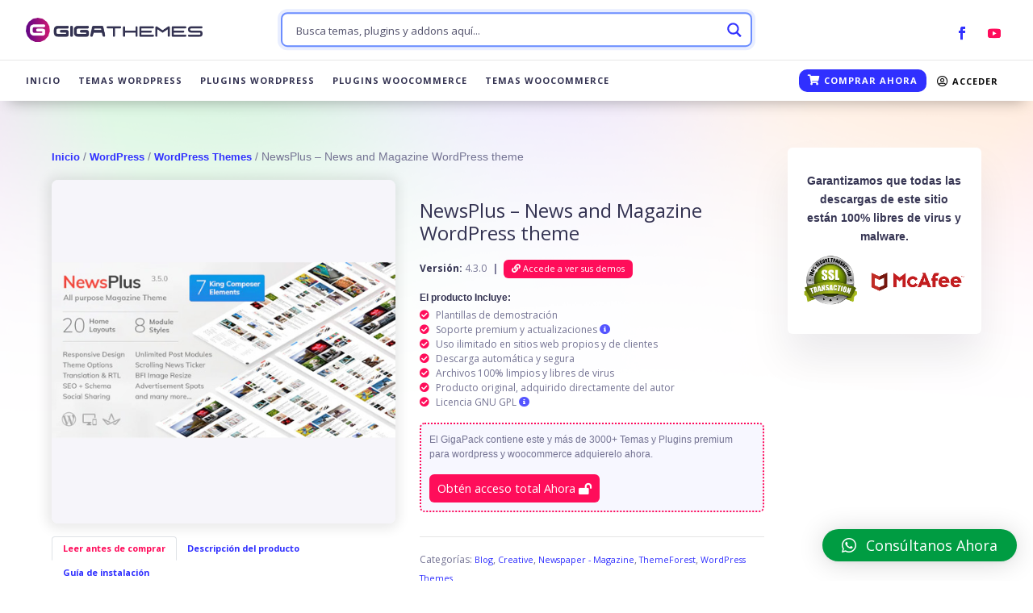

--- FILE ---
content_type: text/css
request_url: https://gigathemes.club/wp-content/litespeed/css/8c8b051f5b1dc9ef31aa0a6c57ac91e5.css?ver=fecbc
body_size: 51
content:
.descargas-container,.popup .popup-inner{font-family:'Poppins',Helvetica,Arial,Lucida,sans-serif;color:#343352;padding:40px 20px 20px 20px;background-color:#fff}.descargas-container h3{color:#FF0C5B}.descargas-container table{width:100%;border-collapse:collapse;margin-top:20px}.descargas-container table,.descargas-container th,.descargas-container td{border:1px solid #e2e2e2}.descargas-container th,.descargas-container td{padding:10px;text-align:left}.descargas-container th{background-color:#1d2327;color:#ffffff!important}.descargas-container .mensaje-soporte{color:#FF0C5B;font-weight:700}.popup .mensaje-popup{color:#28273d;font-weight:700;font-size:1.5em;line-height:1.4em}.popup .mensaje-popup-error{color:#FF0C5B!important}.descargas-container .mensaje-activo{color:#3030ff;font-weight:700}.contact-btn-ev{margin:20px 0 10px 0;background-color:#3030ff;padding:20px 20px;color:#fff;font-size:1.2em;border-radius:10px;display:inline-block}.contact-btn-ev i{margin-right:5px}.descargas-container thead th,.descargas-container tr th,.descargas-container tr td{padding:10px 10px!important}.session-bar{line-height:1.5em;display:flex;flex-direction:row;justify-content:space-between}.session-bar .btn-close{background-color:#d7d7d7;padding:5px 10px;border-radius:5px;color:#343352}.session-bar .btn-close:hover{background-color:#adadad}.app-btn-close-session{text-align:center}.app-btn-close-session a.btn-close{background-color:#3030ff;padding:10px 15px;color:#fff;font-weight:700;font-size:1.2em;border-radius:8px;cursor:pointer}.app-btn-close-session a.btn-close:hover{background-color:#b530ff}

--- FILE ---
content_type: text/css
request_url: https://gigathemes.club/wp-content/litespeed/css/fd0abb2c03a05c99b3e008f4e904e404.css?ver=b98ff
body_size: 165
content:
.nivo-lightbox-theme-default.nivo-lightbox-overlay{background:#666;background:rgb(0 0 0 / .6)}.nivo-lightbox-theme-default .nivo-lightbox-content.nivo-lightbox-loading{background:url(/wp-content/plugins/download-manager/assets/css/themes/default/loading.gif) no-repeat 50% 50%}.nivo-lightbox-theme-default .nivo-lightbox-nav{top:10%;width:8%;height:80%;text-indent:-9999px;background-repeat:no-repeat;background-position:50% 50%;opacity:.5}.nivo-lightbox-theme-default .nivo-lightbox-nav:hover{opacity:1;background-color:rgb(0 0 0 / .5)}.nivo-lightbox-theme-default .nivo-lightbox-prev{background-image:url(/wp-content/plugins/download-manager/assets/css/themes/default/prev.png);border-radius:0 3px 3px 0}.nivo-lightbox-theme-default .nivo-lightbox-next{background-image:url(/wp-content/plugins/download-manager/assets/css/themes/default/next.png);border-radius:3px 0 0 3px}.nivo-lightbox-theme-default .nivo-lightbox-close{display:block;background:url(/wp-content/plugins/download-manager/assets/css/themes/default/close.png) no-repeat 5px 5px;width:16px;height:16px;text-indent:-9999px;padding:5px;opacity:.5}.nivo-lightbox-theme-default .nivo-lightbox-close:hover{opacity:1}.nivo-lightbox-theme-default .nivo-lightbox-title-wrap{bottom:-7%}.nivo-lightbox-theme-default .nivo-lightbox-title{font:14px/20px 'Helvetica Neue',Helvetica,Arial,sans-serif;font-style:normal;font-weight:400;background:#000;color:#fff;padding:7px 15px;border-radius:30px}.nivo-lightbox-theme-default .nivo-lightbox-image img{background:#fff;-webkit-box-shadow:0 1px 1px rgb(0 0 0 / .4);-moz-box-shadow:0 1px 1px rgb(0 0 0 / .4);box-shadow:0 1px 1px rgb(0 0 0 / .4)}.nivo-lightbox-theme-default .nivo-lightbox-ajax,.nivo-lightbox-theme-default .nivo-lightbox-inline{background:#fff;padding:40px;-webkit-box-shadow:0 1px 1px rgb(0 0 0 / .4);-moz-box-shadow:0 1px 1px rgb(0 0 0 / .4);box-shadow:0 1px 1px rgb(0 0 0 / .4)}@media (-webkit-min-device-pixel-ratio:1.3),(-o-min-device-pixel-ratio:2.6/2),(min--moz-device-pixel-ratio:1.3),(min-device-pixel-ratio:1.3),(min-resolution:1.3dppx){.nivo-lightbox-theme-default .nivo-lightbox-content.nivo-lightbox-loading{background-image:url(/wp-content/plugins/download-manager/assets/css/themes/default/loading@2x.gif);background-size:32px 32px}.nivo-lightbox-theme-default .nivo-lightbox-prev{background-image:url(/wp-content/plugins/download-manager/assets/css/themes/default/prev@2x.png);background-size:48px 48px}.nivo-lightbox-theme-default .nivo-lightbox-next{background-image:url(/wp-content/plugins/download-manager/assets/css/themes/default/next@2x.png);background-size:48px 48px}.nivo-lightbox-theme-default .nivo-lightbox-close{background-image:url(/wp-content/plugins/download-manager/assets/css/themes/default/close@2x.png);background-size:16px 16px}}

--- FILE ---
content_type: image/svg+xml
request_url: https://gigathemes.club/wp-content/themes/divi-child/img/typewriter-amico.svg
body_size: 14181
content:
<svg xmlns="http://www.w3.org/2000/svg" viewBox="0 0 500 500"><g id="freepik--Floor--inject-16"><ellipse cx="250" cy="340.52" rx="234.01" ry="138.85" style="fill:#f5f5f5"></ellipse></g><g id="freepik--Shadows--inject-16"><ellipse cx="400.34" cy="353.78" rx="45.96" ry="24.97" style="fill:#dedede"></ellipse><ellipse cx="310.12" cy="429.16" rx="46.07" ry="25.03" style="fill:#dedede"></ellipse><path id="freepik--freepik--shadow--inject-3--inject-16" d="M231.41,377c48.11-25.28,93.73-48.35,132.82-71.75,6.76-4.94,6.25-12.52-1-16.7L217.29,196.13a29,29,0,0,0-26.25,0L59.4,273c-7.24,4.15-7.27,10.94,0,15.16l145.16,87.59A32.69,32.69,0,0,0,231.41,377Z" style="fill:#dedede"></path><path id="freepik--freepik-shadow-inject-3--inject-16" d="M113.08,360.44c-8.85,4.9-8.85,12.85,0,17.75s23.2,4.9,32.05,0,8.85-12.85,0-17.75S122,355.54,113.08,360.44Z" style="fill:#dedede"></path></g><g id="freepik--Typewriter--inject-16"><g id="freepik--freepik--Typewriter--inject-3--inject-16"><polygon points="63.67 231.08 206.89 148.46 206.89 230.9 98.11 293.67 67.68 271.91 63.67 231.08" style="fill:#37474f"></polygon><polygon points="63.67 231.08 206.89 148.46 206.89 230.9 98.11 293.67 67.68 271.91 63.67 231.08" style="fill:#263238;isolation:isolate"></polygon><path d="M217.47,142.24a19.5,19.5,0,0,0,8.46,15.49,6,6,0,0,0,6.06.76l13-7.09a6.07,6.07,0,0,0,2.67-5.58,19.36,19.36,0,0,0-8.46-15.49,6,6,0,0,0-6.21-.73l-13,7.06A6.08,6.08,0,0,0,217.47,142.24Z" style="fill:#37474f"></path><path d="M216.62,129.33h0a10.18,10.18,0,0,1,10.52,1.15,32.41,32.41,0,0,1,14,25.74,10.12,10.12,0,0,1-4.66,9.45h0L96.74,241.9,76.38,205.83Z" style="fill:#455a64"></path><path d="M100.87,232.75a32.5,32.5,0,0,0-14-25.64c-8-4.88-14.64-1.25-14.88,8.09A32.42,32.42,0,0,0,86.11,241C94.08,245.72,100.87,242.08,100.87,232.75Z" style="fill:#37474f"></path><path d="M75.83,222.26A16.51,16.51,0,0,0,83,235.36a5.15,5.15,0,0,0,5.22.63l3.39-1.85a5.19,5.19,0,0,0,2.24-4.7,16.54,16.54,0,0,0-7.15-13.12,5.16,5.16,0,0,0-5.24-.61l-3.37,1.82A5.29,5.29,0,0,0,75.83,222.26Z" style="fill:#37474f"></path><ellipse cx="83.15" cy="226.8" rx="6.09" ry="10.55" transform="matrix(0.88, -0.48, 0.48, 0.88, -98.45, 67.51)" style="fill:#455a64"></ellipse><path d="M208.71,133.66,90.32,198.26c-7.25-9.49-14.43-17.89-21.22-25.19l116.15-67A341.38,341.38,0,0,1,208.71,133.66Z" style="fill:#f5f5f5"></path><path d="M208.71,133.66a10.24,10.24,0,0,1,10.34,1.28,32.28,32.28,0,0,1,14,25.73,10.49,10.49,0,0,1-4.15,9.09L110.54,234.39a10.58,10.58,0,0,0,4.15-9.1,32.31,32.31,0,0,0-14-25.73,10.29,10.29,0,0,0-10.33-1.3Z" style="fill:#f5f5f5"></path><path d="M231.87,152.55a26,26,0,0,1,1.21,8.12,10.49,10.49,0,0,1-4.15,9.09L110.54,234.39a10.58,10.58,0,0,0,4.15-9.1,26,26,0,0,0-1.24-8.12Z" style="fill:#ebebeb"></path><polygon points="215.68 129.84 215.74 127 76.47 202.98 76.38 205.83 215.68 129.84" style="fill:#37474f"></polygon><path d="M224.74,207.41A955.91,955.91,0,0,0,359.81,289.7a2.46,2.46,0,0,0,3.88-2.3l.18-7.4a11.49,11.49,0,0,0-3-7.24l-34.28-34.65a20.25,20.25,0,0,1-4.28-7l-10.21-31.92a12.91,12.91,0,0,0-4.88-6.24L253.6,160.13c-2-1.22-3.67-.31-3.73,2l-.54,23.27c0,2.34-1.73,3.25-3.73,2l-19.86-12.12c-2-1.21-3.66-.3-3.72,2l-.55,23.25A9.1,9.1,0,0,0,224.74,207.41Z" style="fill:#37474f"></path><polygon points="229.08 169.7 110.69 234.29 144.54 254.97 262.94 190.38 229.08 169.7" style="fill:#37474f"></polygon><polygon points="229.08 169.7 110.69 234.29 144.54 254.97 262.94 190.38 229.08 169.7" style="fill:#263238;isolation:isolate"></polygon><path d="M208.2,181.1c-.46,18.55-14,40.77-30.32,49.65s-29.09,1-28.67-17.49Z" style="fill:#37474f"></path><path d="M195.59,188a36.87,36.87,0,0,1-17.34,28.37c-9.31,5.06-16.64.61-16.37-10Z" style="fill:#37474f"></path><path d="M75.77,257.51l-.58,23.28a9.1,9.1,0,0,0,3.28,6.76,953.88,953.88,0,0,0,135.09,82.32l.52.25a9.77,9.77,0,0,0,7.06,0c54-25.89,97-48.9,138.88-75.78a9.11,9.11,0,0,0,3.67-6.55l.18-7.39a11.6,11.6,0,0,0-2.58-6.91l-.3-.31-34.31-34.7a20.45,20.45,0,0,1-4.24-7l-10.22-31.95a12.12,12.12,0,0,0-2.06-3.61,13.41,13.41,0,0,0-2.21-2.18,6.14,6.14,0,0,0-.61-.43L253.6,160.52a8.1,8.1,0,0,0-7.33-.18l-48.41,26.34a2.23,2.23,0,0,0-1.39,2.85,2.21,2.21,0,0,0,1.39,1.39l6.33,3.85a8.15,8.15,0,0,0,7.34.18L232,183.8a8.06,8.06,0,0,1,7.3.18l6.34,3.85a2.24,2.24,0,0,1,0,4.24l-83.23,45.35a8.18,8.18,0,0,1-7.31-.19l-6.33-3.88c-2-1.21-1.94-3,0-4.21L169.16,218a2.22,2.22,0,0,0,0-4.22l-6.34-3.88a8.09,8.09,0,0,0-7.3,0l-48.29,26.34a2.35,2.35,0,0,0-.67.46,8.32,8.32,0,0,0-3,5.18v.61L103,265.76c0,2.33-1.73,3.21-3.7,2L79.38,255.63C77.47,254.27,75.8,255.18,75.77,257.51Zm276.67,20.07a1014.77,1014.77,0,0,1-129.73,70.56,6.61,6.61,0,0,1-6.85-1.27l-31-31.28a20.68,20.68,0,0,1-4.25-7.07l-3-9.69a5.28,5.28,0,0,1,2.43-6.07L309.8,222a3.36,3.36,0,0,1,4.62,1.12,3.45,3.45,0,0,1,.38.88L318,234.14a21.62,21.62,0,0,0,4.27,7l30.77,31.06a3.28,3.28,0,0,1,.29,4.62A3.48,3.48,0,0,1,352.44,277.58Z" style="fill:#37474f"></path><path d="M62.61,233.39c0-2.34,1.7-3.25,3.7-2l6.34,3.85a8.15,8.15,0,0,1,3.48,6.43l-.18,7.4a8.24,8.24,0,0,0,3.52,6.54l19.88,12.13c2,1.21,3.64.3,3.7-2l.57-23.28c0-2.34,1.73-3.25,3.7-2l53.74,32.79a13.23,13.23,0,0,1,4.91,6.07l10.19,31.94a21.47,21.47,0,0,0,4.27,7l34.31,34.65a11.31,11.31,0,0,1,2.85,7.21l-.18,7.43a2.46,2.46,0,0,1-3.88,2.3C162.91,343.93,104.72,308.77,65,279.24a9,9,0,0,1-3.3-6.75l.66-27.5Z" style="fill:#37474f"></path><path d="M107.35,240.45l53.71,32.79a12.94,12.94,0,0,1,4.91,6.07l10.22,31.94a20.9,20.9,0,0,0,4.24,7l34.28,34.65a6.61,6.61,0,0,0,6.85,1.27,1014.94,1014.94,0,0,0,138.85-75.77,3.3,3.3,0,0,0,1.23-4.51,2.9,2.9,0,0,0-.35-.49l-.3-.31-34.31-34.64a20.45,20.45,0,0,1-4.24-7l-10.22-31.95a12.12,12.12,0,0,0-2.06-3.61,13.41,13.41,0,0,0-2.21-2.18,6.14,6.14,0,0,0-.61-.43L253.6,160.52a8.1,8.1,0,0,0-7.33-.18l-48.41,26.34a2.23,2.23,0,0,0-1.39,2.85,2.21,2.21,0,0,0,1.39,1.39l6.33,3.85a8.15,8.15,0,0,0,7.34.18L232,183.8a8.06,8.06,0,0,1,7.3.18l6.34,3.85a2.24,2.24,0,0,1,0,4.24l-83.23,45.35a8.18,8.18,0,0,1-7.31-.19l-6.33-3.88c-2-1.21-1.94-3,0-4.21L169.16,218a2.22,2.22,0,0,0,0-4.22l-6.34-3.88a8.09,8.09,0,0,0-7.3,0l-48.29,26.34a2.35,2.35,0,0,0-.67.46C105.41,237.66,105.59,239.24,107.35,240.45Z" style="fill:#263238;opacity:0.10000000149011612;isolation:isolate"></path><path d="M107.35,240.45l53.71,32.79a12.94,12.94,0,0,1,4.91,6.07l10.22,31.94a20.9,20.9,0,0,0,4.24,7l34.28,34.65a6.61,6.61,0,0,0,6.85,1.27,1014.94,1014.94,0,0,0,138.85-75.77,3.3,3.3,0,0,0,1.23-4.51,2.9,2.9,0,0,0-.35-.49l-.3-.31-34.31-34.64a20.45,20.45,0,0,1-4.24-7l-10.22-31.95a12.12,12.12,0,0,0-2.06-3.61,13.41,13.41,0,0,0-2.21-2.18,6.14,6.14,0,0,0-.61-.43L253.6,160.52a8.1,8.1,0,0,0-7.33-.18l-48.41,26.34a2.23,2.23,0,0,0-1.39,2.85,2.21,2.21,0,0,0,1.39,1.39l6.33,3.85a8.15,8.15,0,0,0,7.34.18L232,183.8a8.06,8.06,0,0,1,7.3.18l6.34,3.85a2.24,2.24,0,0,1,0,4.24l-83.23,45.35a8.18,8.18,0,0,1-7.31-.19l-6.33-3.88c-2-1.21-1.94-3,0-4.21L169.16,218a2.22,2.22,0,0,0,0-4.22l-6.34-3.88a8.09,8.09,0,0,0-7.3,0l-48.29,26.34a2.35,2.35,0,0,0-.67.46C105.41,237.66,105.59,239.24,107.35,240.45Z" style="fill:#263238;isolation:isolate"></path><path d="M107.44,236.08l48.29-26.34a8.15,8.15,0,0,1,7.33,0l6.31,3.88a2.22,2.22,0,0,1,0,4.22L148.94,229a2.21,2.21,0,0,0,0,4.21l6.33,3.88a8.21,8.21,0,0,0,7.34.18l83.11-45.46a2.24,2.24,0,0,0,0-4.24l-6.34-3.85a8.06,8.06,0,0,0-7.3-.19L211.53,195a8.15,8.15,0,0,1-7.34-.18l-6.33-3.88a2.24,2.24,0,0,1-1.39-2.85,2.21,2.21,0,0,1,1.39-1.39l48.5-26.34a8.1,8.1,0,0,1,7.33.18l53.71,32.76a12.14,12.14,0,0,1,2.85,2.64L163.91,275.7a11.81,11.81,0,0,0-2.85-2.61l-53.74-32.64a2.22,2.22,0,0,1,.12-4.37Z" style="fill:#455a64"></path><g id="freepik--freepik--Keys--inject-3--inject-16"><path d="M330.8,273.43a.32.32,0,0,1,.24-.28l9.52-5.18a.92.92,0,0,1,.88,0l5.76,3.52v4.18a.36.36,0,0,1-.21.27l-9.55,5.21a1.12,1.12,0,0,1-.88,0l-5.76-3.51a.33.33,0,0,1,0-.24Z" style="fill:#37474f"></path><path d="M331,273.15l6.28-3.42L337,281.25a1,1,0,0,1-.42,0l-5.76-3.52a.33.33,0,0,1,0-.24v-4A.44.44,0,0,1,331,273.15Z" style="fill:#37474f"></path><path d="M336.71,277.18a1,1,0,0,0,.91,0l9.52-5.21c.27,0,.27-.36,0-.48L341.38,268a.92.92,0,0,0-.88,0L331,273.15c-.27.15-.3.4,0,.52Z" style="fill:#455a64"></path><path d="M320.34,279.15a.32.32,0,0,1,.22-.27l7.6-4.15a1,1,0,0,1,.91,0l5.73,3.51a.27.27,0,0,1,.18.25v4c0,.09,0,.18-.21.27l-7.61,4.15a.92.92,0,0,1-.88,0l-5.75-3.51s-.16,0-.16-.22S320.34,279.24,320.34,279.15Z" style="fill:#37474f"></path><path d="M320.56,278.88l6.27-3.42L326.56,287h-.4l-5.76-3.51s-.15,0-.15-.21v-4a.32.32,0,0,1,.2-.39Z" style="fill:#37474f"></path><path d="M326.25,282.88a1,1,0,0,0,.88,0l7.61-4.15c.27,0,.3-.36,0-.52L329,274.7a1,1,0,0,0-.91,0l-7.61,4.15c-.27,0-.3.36,0,.52Z" style="fill:#455a64"></path><path d="M310,284.85a.31.31,0,0,1,.21-.27l7.64-4.15a.92.92,0,0,1,.88,0l5.76,3.51a.33.33,0,0,1,.15.25v4c0,.09,0,.18-.21.24l-7.64,4.18a1.12,1.12,0,0,1-.88,0L310,288.94a.25.25,0,0,1,0-.24Z" style="fill:#37474f"></path><path d="M310,284.58l6.3-3.43-.3,11.52a.86.86,0,0,1-.39,0L310,288.94a.25.25,0,0,1,0-.24v-4.12Z" style="fill:#37474f"></path><path d="M315.77,288.61a1,1,0,0,0,.91,0l7.6-4.15c.25-.15.28-.4,0-.52l-5.75-3.51a1,1,0,0,0-.88,0L310,284.58c-.24.15-.27.39,0,.51Z" style="fill:#455a64"></path><path d="M256.06,314.22a.31.31,0,0,1,.21-.27l51-27.79a1,1,0,0,1,.88,0l5.76,3.51s.18.15,0,.24a29.22,29.22,0,0,0,0,4,.31.31,0,0,1-.21.28l-51,27.79a.92.92,0,0,1-.88,0l-5.75-3.51a.28.28,0,0,1,0-.22Z" style="fill:#37474f"></path><path d="M256.27,314l6.3-3.42-.3,11.48a.9.9,0,0,1-.4,0l-5.75-3.51a.28.28,0,0,1,0-.22v-4A.32.32,0,0,1,256.27,314Z" style="fill:#37474f"></path><path d="M262,318a1,1,0,0,0,.91,0l50.92-27.79c.27-.15.3-.37,0-.52L308,286.13a1,1,0,0,0-.88,0l-51,27.79c-.25,0-.28.36,0,.48Z" style="fill:#455a64"></path><path d="M245.6,319.92a.31.31,0,0,1,.21-.27l7.61-4.15a.87.87,0,0,1,.88,0l5.76,3.51s.18.15,0,.21a27.69,27.69,0,0,0,0,4,.29.29,0,0,1-.22.28l-7.42,4.15a1,1,0,0,1-.88,0l-5.76-3.52s-.18-.15,0-.24A28.87,28.87,0,0,0,245.6,319.92Z" style="fill:#37474f"></path><path d="M245.81,319.65l6.27-3.43-.27,11.52a.65.65,0,0,1-.39,0l-5.76-3.51s-.18-.16,0-.25a29.22,29.22,0,0,0,0-4A.39.39,0,0,1,245.81,319.65Z" style="fill:#37474f"></path><path d="M251.51,323.68a1.12,1.12,0,0,0,.88,0l7.61-4.15c.27,0,.3-.4,0-.52l-5.73-3.51a1,1,0,0,0-.91,0l-7.61,4.15c-.27.15-.3.36,0,.51Z" style="fill:#455a64"></path><path d="M235.11,325.65a.35.35,0,0,1,.21-.27l7.64-4.16a1,1,0,0,1,.88,0l5.76,3.52a.3.3,0,0,1,.15.24v4c0,.09,0,.19-.21.28l-7.64,4.15a.92.92,0,0,1-.88,0l-5.76-3.52a.38.38,0,0,1,0-.21S235.11,325.74,235.11,325.65Z" style="fill:#37474f"></path><path d="M235.32,325.32l6.31-3.43-.31,11.49a.86.86,0,0,1-.39,0l-5.76-3.52a.38.38,0,0,1,0-.21v-4A.34.34,0,0,1,235.32,325.32Z" style="fill:#37474f"></path><path d="M241,329.38a1,1,0,0,0,.91,0l7.61-4.15c.24-.16.27-.37,0-.52l-5.76-3.52a1,1,0,0,0-.88,0l-7.58,4.13a.26.26,0,0,0-.16.34.25.25,0,0,0,.16.17Z" style="fill:#455a64"></path><path d="M224.65,331.38a.31.31,0,0,1,.22-.27l7.6-4.16a.92.92,0,0,1,.88,0l5.76,3.52s.18.15,0,.21a29.22,29.22,0,0,0,0,4,.27.27,0,0,1-.21.28l-7.61,4.15a1,1,0,0,1-.88,0l-5.76-3.52s-.18-.15,0-.24A27.26,27.26,0,0,0,224.65,331.38Z" style="fill:#37474f"></path><path d="M224.87,331.08l6.33-3.43-.27,11.52a.9.9,0,0,1-.4,0l-5.75-3.52s-.19-.15,0-.24a29.22,29.22,0,0,0,0-4C224.78,331.35,224.71,331.17,224.87,331.08Z" style="fill:#37474f"></path><path d="M230.56,335.11a1,1,0,0,0,.88,0l7.61-4.16c.27-.15.3-.39,0-.51l-5.73-3.52a1,1,0,0,0-.91,0l-7.6,4.16c-.28.15-.31.36,0,.51Z" style="fill:#455a64"></path><path d="M212.26,338.11a.38.38,0,0,1,.21-.28l9.64-5.18a1,1,0,0,1,.88,0l5.76,3.52a.33.33,0,0,1,0,.24v4c0,.09,0,.18-.22.27l-9.45,5.16a1,1,0,0,1-.88,0l-5.76-3.52a.25.25,0,0,1,0-.24S212.26,338.2,212.26,338.11Z" style="fill:#37474f"></path><path d="M212.47,337.83l6.27-3.42-.27,11.52a.86.86,0,0,1-.39,0l-5.76-3.52a.26.26,0,0,1,0-.24v-4A.37.37,0,0,1,212.47,337.83Z" style="fill:#37474f"></path><path d="M218.17,341.87a1,1,0,0,0,.88,0l9.54-5.19c.25-.15.28-.36,0-.51l-5.75-3.52a1,1,0,0,0-.88,0l-9.55,5.18c-.24.16-.27.37,0,.52Z" style="fill:#455a64"></path><path d="M324.62,262.3a.31.31,0,0,1,.21-.27l7.61-4.15a1,1,0,0,1,.91,0l5.76,3.51a.32.32,0,0,1,.15.21v4a.31.31,0,0,1-.21.28L331.23,270a1,1,0,0,1-.88,0l-5.76-3.52a.23.23,0,0,1-.15-.24S324.62,262.39,324.62,262.3Z" style="fill:#37474f"></path><path d="M324.83,262l6.4-3.4L331,270.15a.65.65,0,0,1-.39,0l-5.76-3.51a.24.24,0,0,1-.15-.25v-4A.47.47,0,0,1,324.83,262Z" style="fill:#37474f"></path><path d="M330.53,266.06a1.12,1.12,0,0,0,.88,0l7.64-4.18c.24,0,.27-.37,0-.49l-5.76-3.51a1,1,0,0,0-.91,0L324.77,262c-.27,0-.3.36,0,.51Z" style="fill:#455a64"></path><path d="M315.55,267.24a.44.44,0,0,1,.25-.27l6.06-3.4a1.12,1.12,0,0,1,.88,0l5.76,3.52a.25.25,0,0,1,.15.24v4c0,.09,0,.19-.21.28l-6.07,3.36a1,1,0,0,1-.9,0l-5.76-3.48v-.25C315.71,271,315.55,267.33,315.55,267.24Z" style="fill:#37474f"></path><path d="M315.8,267l6.06,3.85v4.24a1,1,0,0,1-.43,0l-5.75-3.48v-4.22A.41.41,0,0,1,315.8,267Z" style="fill:#37474f"></path><path d="M321.5,271a1,1,0,0,0,.87,0l6.07-3.36c.27-.16.3-.37,0-.52l-5.76-3.52a1.12,1.12,0,0,0-.88,0l-6.06,3.4c-.28.15-.31.36,0,.51Z" style="fill:#455a64"></path><path d="M306.52,272.18a.36.36,0,0,1,.21-.27l6.07-3.4a1.11,1.11,0,0,1,.91,0l5.75,3.52a.31.31,0,0,1,.16.24v4c0,.1,0,.19-.22.28l-6.06,3.36a.92.92,0,0,1-.88,0l-5.76-3.51s-.15,0-.15-.22S306.52,272.27,306.52,272.18Z" style="fill:#37474f"></path><path d="M306.73,271.91l6.07,3.85V280a.68.68,0,0,1-.4,0l-5.76-3.51s-.15,0-.15-.22v-4A.36.36,0,0,1,306.73,271.91Z" style="fill:#37474f"></path><path d="M312.43,275.91a.92.92,0,0,0,.88,0l6.06-3.36c.28-.16.31-.4,0-.52l-5.76-3.52a1.09,1.09,0,0,0-.9,0l-6.07,3.4a.27.27,0,0,0-.16.35.22.22,0,0,0,.16.16Z" style="fill:#455a64"></path><path d="M297.49,277.12a.28.28,0,0,1,.21-.27l6.06-3.39a.87.87,0,0,1,.88,0L310.4,277a.21.21,0,0,1,0,.24v3.94a.33.33,0,0,1-.21.28l-6.06,3.39a1,1,0,0,1-.91,0l-5.76-3.51a.28.28,0,0,1,0-.22S297.46,277.18,297.49,277.12Z" style="fill:#37474f"></path><path d="M297.7,276.82l6.06,3.85v4.21a1,1,0,0,1-.42,0l-5.76-3.51a.28.28,0,0,1,0-.22v-4A.27.27,0,0,1,297.7,276.82Z" style="fill:#37474f"></path><path d="M303.4,280.85a.92.92,0,0,0,.88,0l6.06-3.36c.27-.15.3-.4,0-.52l-5.76-3.51a.87.87,0,0,0-.88,0l-6.06,3.39c-.27,0-.3.36,0,.49Z" style="fill:#455a64"></path><path d="M288.43,282a.31.31,0,0,1,.21-.27l6.06-3.36a1,1,0,0,1,.91,0l5.76,3.51a.37.37,0,0,1,0,.21v4a.45.45,0,0,1-.24.28l-6.07,3.39a1.1,1.1,0,0,1-.87,0l-5.76-3.51a.28.28,0,0,1-.15-.25S288.43,282.12,288.43,282Z" style="fill:#37474f"></path><path d="M288.79,281.76l6.06,3.88v4.21a.65.65,0,0,1-.39,0l-5.76-3.51a.24.24,0,0,1-.15-.25v-4A.31.31,0,0,1,288.79,281.76Z" style="fill:#37474f"></path><path d="M294.34,285.91a.92.92,0,0,0,.88,0l6.06-3.39c.24,0,.27-.37,0-.49l-5.76-3.51a.92.92,0,0,0-.88,0l-6.06,3.36c-.24.15-.27.4,0,.52Z" style="fill:#455a64"></path><path d="M279.39,287a.31.31,0,0,1,.22-.27l6.06-3.36a1,1,0,0,1,.88,0l5.76,3.51v4.22a.35.35,0,0,1-.22.27L286,294.7a1,1,0,0,1-.91,0l-5.73-3.51a.3.3,0,0,1-.18-.25S279.39,287.06,279.39,287Z" style="fill:#37474f"></path><path d="M279.7,286.7l6.06,3.88v4.21a.75.75,0,0,1-.42,0l-5.73-3.51a.28.28,0,0,1-.19-.24v-4A.37.37,0,0,1,279.7,286.7Z" style="fill:#37474f"></path><path d="M285.3,290.73a1,1,0,0,0,.88,0l6.07-3.39c.27,0,.3-.37,0-.52l-5.76-3.51a1,1,0,0,0-.88,0l-6.06,3.36c-.28.15-.31.36,0,.52Z" style="fill:#455a64"></path><path d="M270.33,292a.32.32,0,0,1,.21-.28l6.07-3.36a1,1,0,0,1,.87,0l5.76,3.51a.28.28,0,0,1,0,.25v4a.49.49,0,0,1-.24.27l-6.06,3.36a1,1,0,0,1-.88,0l-5.76-3.51a.3.3,0,0,1-.15-.24Z" style="fill:#37474f"></path><path d="M270.6,291.64l6.07,3.88v4.21a.68.68,0,0,1-.4,0l-5.76-3.51a.33.33,0,0,1-.15-.24v-4A.44.44,0,0,1,270.6,291.64Z" style="fill:#37474f"></path><path d="M276.24,295.67a1,1,0,0,0,.91,0l6.06-3.36c.25,0,.28-.37,0-.52l-5.76-3.51a1,1,0,0,0-.87,0l-6.07,3.36c-.24.15-.27.37,0,.52Z" style="fill:#455a64"></path><path d="M261.3,296.86a.31.31,0,0,1,.21-.28l6.06-3.39a1,1,0,0,1,.88,0l5.76,3.51a.28.28,0,0,1,0,.25v4c0,.09,0,.18-.21.27l-6.06,3.36a.87.87,0,0,1-.88,0l-5.55-3.48v-.21C261.51,300.64,261.3,297,261.3,296.86Z" style="fill:#37474f"></path><path d="M261.51,296.58l6.06,3.85v4.25h-.39l-5.67-3.61v-4.18A.34.34,0,0,1,261.51,296.58Z" style="fill:#37474f"></path><path d="M267.21,300.61a1,1,0,0,0,.88,0l6.06-3.36c.27,0,.3-.36,0-.52l-5.76-3.51a1,1,0,0,0-.88,0l-6.06,3.39c-.27,0-.3.37,0,.52Z" style="fill:#455a64"></path><path d="M252.24,301.8a.33.33,0,0,1,.21-.28l6.06-3.39a1,1,0,0,1,.88,0l5.76,3.51a.36.36,0,0,1,0,.25v4c0,.09,0,.18-.21.27l-6.07,3.36a.85.85,0,0,1-.87,0L252.24,306a.26.26,0,0,1,0-.21Z" style="fill:#37474f"></path><path d="M252.42,301.52l6.06,3.85v4.22a1.27,1.27,0,0,1-.39,0l-5.76-3.52a.26.26,0,0,1,0-.21v-4A.34.34,0,0,1,252.42,301.52Z" style="fill:#37474f"></path><path d="M258.15,305.52a1,1,0,0,0,.91,0l6.06-3.36c.24-.15.27-.39,0-.52l-5.76-3.51a1,1,0,0,0-.88,0l-6.06,3.39c-.27,0-.3.37,0,.52Z" style="fill:#455a64"></path><path d="M243.32,306.74a.35.35,0,0,1,.22-.31l6.06-3.36a1,1,0,0,1,.91,0l5.73,3.51s.18.16,0,.25a28.78,28.78,0,0,0,0,3.94.28.28,0,0,1-.21.27l-6.07,3.4a.92.92,0,0,1-.88,0l-5.76-3.52a.26.26,0,0,1,0-.21Z" style="fill:#37474f"></path><path d="M243.32,306.43l6.07,3.88v4.22a.9.9,0,0,1-.4,0L243.23,311a.26.26,0,0,1,0-.21v-4C243.23,306.77,243.32,306.52,243.32,306.43Z" style="fill:#37474f"></path><path d="M249.11,310.46a.87.87,0,0,0,.88,0l6.07-3.36c.27-.15.3-.39,0-.52l-5.76-3.51a1,1,0,0,0-.91,0l-6.07,3.39c-.27,0-.3.37,0,.49Z" style="fill:#455a64"></path><path d="M234.23,311.65a.51.51,0,0,1,.24-.28l6.07-3.36a.92.92,0,0,1,.88,0l5.75,3.52v4.18a.36.36,0,0,1-.21.27l-6.06,3.4a1.2,1.2,0,0,1-.91,0l-5.76-3.52a.33.33,0,0,1,0-.24Z" style="fill:#37474f"></path><path d="M234.38,311.37l6.07,3.88v4.22a1,1,0,0,1-.43,0L234.26,316a.33.33,0,0,1,0-.24v-4A.49.49,0,0,1,234.38,311.37Z" style="fill:#37474f"></path><path d="M240.08,315.41a.92.92,0,0,0,.88,0L247,312c.28,0,.31-.36,0-.48L241.26,308a.92.92,0,0,0-.88,0l-6.06,3.36c-.27.16-.3.4,0,.52Z" style="fill:#455a64"></path><path d="M225.14,316.59a.33.33,0,0,1,.21-.28l6.06-3.36a1,1,0,0,1,.91,0l5.76,3.52v4.21a.3.3,0,0,1-.21.27l-6.06,3.37a1,1,0,0,1-.88,0l-5.79-3.52a.24.24,0,0,1-.15-.24S225.14,316.68,225.14,316.59Z" style="fill:#37474f"></path><path d="M225.32,316.22l6.06,3.88v4.22a.86.86,0,0,1-.39,0l-5.85-3.52a.24.24,0,0,1-.15-.24v-4C225,316.5,225.14,316.41,225.32,316.22Z" style="fill:#37474f"></path><path d="M231,320.35a1.12,1.12,0,0,0,.88,0L238,317c.27,0,.3-.36,0-.51l-5.76-3.52a1,1,0,0,0-.91,0l-6.06,3.36c-.24.16-.27.37,0,.52Z" style="fill:#455a64"></path><path d="M204.16,328a.31.31,0,0,1,.22-.27l18.18-9.85a1,1,0,0,1,.88,0l5.76,3.52a.25.25,0,0,1,0,.24v4c0,.09,0,.18-.21.27l-18.19,9.85a1,1,0,0,1-.88,0l-5.76-3.51s-.18,0,0-.25A27.67,27.67,0,0,0,204.16,328Z" style="fill:#37474f"></path><path d="M204.38,327.74l6.06,3.88v4.21a.68.68,0,0,1-.4,0l-5.75-3.51s-.19,0,0-.24a29.19,29.19,0,0,0,0-4C204.29,328,204.22,327.83,204.38,327.74Z" style="fill:#37474f"></path><path d="M210,331.77a1,1,0,0,0,.88,0l18.19-9.85c.27-.15.3-.36,0-.51l-5.76-3.52a1,1,0,0,0-.88,0l-18.19,9.85c-.27.15-.3.37,0,.52Z" style="fill:#455a64"></path><path d="M312.22,254.54a.31.31,0,0,1,.21-.27l11.91-6.49a.92.92,0,0,1,.88,0L331,251.3a.23.23,0,0,1,.15.21v4a.31.31,0,0,1-.21.27L319,262.27a1.12,1.12,0,0,1-.88,0l-5.76-3.52a.33.33,0,0,1,0-.24S312.22,254.63,312.22,254.54Z" style="fill:#37474f"></path><path d="M312.43,254.27l6.31-3.43-.31,11.52a.86.86,0,0,1-.39,0l-5.76-3.51a.36.36,0,0,1,0-.25v-4A.48.48,0,0,1,312.43,254.27Z" style="fill:#37474f"></path><path d="M318.13,258.3a1,1,0,0,0,.91,0l11.88-6.52c.27,0,.31-.36,0-.48l-5.76-3.52a.92.92,0,0,0-.88,0l-11.91,6.49c-.24.15-.27.39,0,.51Z" style="fill:#455a64"></path><path d="M303.19,259.48a.31.31,0,0,1,.21-.27l6.06-3.36a1,1,0,0,1,.88,0l5.76,3.51a.25.25,0,0,1,0,.24v4c0,.1,0,.19-.21.28l-6.06,3.36a1,1,0,0,1-.88,0l-5.76-3.51a.27.27,0,0,1-.18-.25S303.19,259.57,303.19,259.48Z" style="fill:#37474f"></path><path d="M303.4,259.21l6.06,3.88v4.21a.65.65,0,0,1-.39,0l-5.76-3.51s-.18,0,0-.25a29.2,29.2,0,0,0,0-4C303.31,259.48,303.25,259.3,303.4,259.21Z" style="fill:#37474f"></path><path d="M309.1,263.24a1.12,1.12,0,0,0,.88,0l6.06-3.39c.27-.16.3-.37,0-.52l-5.76-3.52a1,1,0,0,0-.88,0l-6.06,3.37c-.27.15-.3.36,0,.51Z" style="fill:#455a64"></path><path d="M294.13,264.42a.36.36,0,0,1,.21-.27l6.06-3.39a1.12,1.12,0,0,1,.88,0l5.76,3.51a.3.3,0,0,1,.15.24v4a.54.54,0,0,1-.21.28l-6.07,3.36a.9.9,0,0,1-.87,0l-5.76-3.48v-.25C294.28,268.3,294.13,264.51,294.13,264.42Z" style="fill:#37474f"></path><path d="M294.34,264.15,300.4,268v4.24a.86.86,0,0,1-.39,0l-5.76-3.48v-4.22A.34.34,0,0,1,294.34,264.15Z" style="fill:#37474f"></path><path d="M300,268.18a1,1,0,0,0,.91,0l6.06-3.36c.24-.15.27-.37,0-.52l-5.76-3.51a1.12,1.12,0,0,0-.88,0l-6.06,3.39c-.25.15-.28.36,0,.52Z" style="fill:#455a64"></path><path d="M285.09,269.36a.31.31,0,0,1,.21-.27l6.07-3.39a1,1,0,0,1,.88,0l5.75,3.51s.19,0,0,.24a29.34,29.34,0,0,0,0,4c0,.09,0,.18-.21.27l-6.06,3.36a.92.92,0,0,1-.88,0l-5.76-3.51v-4.19Z" style="fill:#37474f"></path><path d="M285.3,269.09l6.07,3.85v4.21a.68.68,0,0,1-.4,0l-5.76-3.51v-4.19A.31.31,0,0,1,285.3,269.09Z" style="fill:#37474f"></path><path d="M291,273.09a.92.92,0,0,0,.88,0l6.06-3.36c.28,0,.31-.4,0-.52l-5.72-3.51a1,1,0,0,0-.91,0l-6.07,3.39c-.27,0-.3.36,0,.52Z" style="fill:#455a64"></path><path d="M276,274.3a.45.45,0,0,1,.24-.3l6.06-3.36a.92.92,0,0,1,.88,0l5.76,3.51a.29.29,0,0,1,.15.21v4a.32.32,0,0,1-.21.27L282.85,282a1,1,0,0,1-.91,0l-5.76-3.51a.41.41,0,0,1,0-.22S276,274.36,276,274.3Z" style="fill:#37474f"></path><path d="M276.27,274l6.06,3.88v4.21a.75.75,0,0,1-.42,0l-5.76-3.51a.37.37,0,0,1,0-.21v-4A.48.48,0,0,1,276.27,274Z" style="fill:#37474f"></path><path d="M281.94,278a1,1,0,0,0,.91,0l6.06-3.36c.27,0,.3-.4,0-.52l-5.58-3.39a.9.9,0,0,0-.87,0l-6.07,3.39c-.27,0-.3.37,0,.49Z" style="fill:#455a64"></path><path d="M267,279.21a.31.31,0,0,1,.21-.27l6.06-3.36a1,1,0,0,1,.91,0l5.76,3.51v4.19a.31.31,0,0,1-.21.27l-6.06,3.39a1,1,0,0,1-.88,0L267,283.43a.21.21,0,0,1,0-.24S267,279.31,267,279.21Z" style="fill:#37474f"></path><path d="M267.21,278.94l6.06,3.88V287a.65.65,0,0,1-.39,0l-5.76-3.51a.25.25,0,0,1,0-.24v-4C267.12,279.21,267.09,279,267.21,278.94Z" style="fill:#37474f"></path><path d="M272.91,282.88a.92.92,0,0,0,.88,0l6.06-3.39c.27,0,.3-.37,0-.49l-5.76-3.51a1,1,0,0,0-.91,0l-6.06,3.36c-.24.15-.27.39,0,.52Z" style="fill:#455a64"></path><path d="M258,284.16a.32.32,0,0,1,.22-.28l6.06-3.36a1,1,0,0,1,.88,0l5.76,3.51a.24.24,0,0,1,.15.25v4a.36.36,0,0,1-.21.27L264.54,292a1.11,1.11,0,0,1-.91,0l-5.76-3.52a.33.33,0,0,1,0-.24S257.93,284.25,258,284.16Z" style="fill:#37474f"></path><path d="M258.18,283.88l6.06,3.88V292a1,1,0,0,1-.43,0l-5.75-3.52a.25.25,0,0,1,0-.24v-4C258.06,284.16,258,284,258.18,283.88Z" style="fill:#37474f"></path><path d="M263.88,287.91a1,1,0,0,0,.87,0l6.07-3.39c.27,0,.3-.36,0-.52l-5.76-3.51a1,1,0,0,0-.88,0l-6.06,3.36c-.28,0-.31.37,0,.52Z" style="fill:#455a64"></path><path d="M248.9,289.1a.36.36,0,0,1,.21-.28l6.07-3.36a1,1,0,0,1,.91,0l5.75,3.51a.28.28,0,0,1,0,.25v4a.46.46,0,0,1-.24.27l-6.06,3.36a.87.87,0,0,1-.88,0l-5.76-3.48V289.1Z" style="fill:#37474f"></path><path d="M249.11,288.94l6.07,3.85V297a.55.55,0,0,1-.4,0L249,293.55v-4.21A.39.39,0,0,1,249.11,288.94Z" style="fill:#37474f"></path><path d="M254.81,292.85a1,1,0,0,0,.88,0l6.06-3.36c.25,0,.28-.36,0-.52L256,285.46a1,1,0,0,0-.87,0l-6.07,3.36c-.24,0-.27.37,0,.52Z" style="fill:#455a64"></path><path d="M239.87,294a.31.31,0,0,1,.21-.28l6.06-3.39a1,1,0,0,1,.88,0l5.76,3.51a.23.23,0,0,1,0,.25v4c0,.09,0,.18-.21.27l-6.06,3.37a.92.92,0,0,1-.88,0l-5.76-3.52a.19.19,0,0,1-.18-.21C239.69,297.79,239.87,294.13,239.87,294Z" style="fill:#37474f"></path><path d="M240.08,293.76l6.06,3.85v4.22a.86.86,0,0,1-.39,0L240,298.31a.19.19,0,0,1-.18-.21v-4a.3.3,0,0,1,.23-.36Z" style="fill:#37474f"></path><path d="M245.78,297.76a.87.87,0,0,0,.88,0l6.06-3.36c.27-.15.3-.36,0-.52L247,290.37a1.12,1.12,0,0,0-.88,0L240,293.76c-.27,0-.3.37,0,.52Z" style="fill:#455a64"></path><path d="M230.81,299a.33.33,0,0,1,.21-.28l6.06-3.39a.92.92,0,0,1,.88,0l5.76,3.52a.33.33,0,0,1,0,.24V303a.39.39,0,0,1-.21.27l-6.07,3.4a.9.9,0,0,1-.87,0l-5.76-3.52a.26.26,0,0,1,0-.21Z" style="fill:#37474f"></path><path d="M231,298.7l6.06,3.85v4.22a.86.86,0,0,1-.39,0l-5.76-3.52a.26.26,0,0,1,0-.21v-4A.34.34,0,0,1,231,298.7Z" style="fill:#37474f"></path><path d="M236.72,302.71a1,1,0,0,0,.91,0l6.06-3.37c.24-.15.27-.39,0-.51l-5.76-3.52a.92.92,0,0,0-.88,0L231,298.7c-.24,0-.27.37,0,.49Z" style="fill:#455a64"></path><path d="M221.77,303.89a.33.33,0,0,1,.22-.28l6.06-3.36a.92.92,0,0,1,.88,0l5.76,3.52s.18.15,0,.21a27.69,27.69,0,0,0,0,4,.3.3,0,0,1-.22.27l-6.06,3.4a1.12,1.12,0,0,1-.88,0l-5.76-3.52a.26.26,0,0,1,0-.24Z" style="fill:#37474f"></path><path d="M222.11,303.61l6.06,3.88v4.22a.86.86,0,0,1-.39,0L222,308.19a.21.21,0,0,1,0-.24v-4C222,303.89,221.83,303.71,222.11,303.61Z" style="fill:#37474f"></path><path d="M227.68,307.65a.92.92,0,0,0,.88,0l6.07-3.4c.27,0,.3-.36,0-.48l-5.73-3.52a1,1,0,0,0-.91,0l-6.06,3.36c-.28,0-.31.4,0,.52Z" style="fill:#455a64"></path><path d="M212.71,308.83a.51.51,0,0,1,.24-.28l6.07-3.36a1,1,0,0,1,.88,0l5.75,3.52s.16.15.16.24v4a.35.35,0,0,1-.22.27l-6.06,3.37a1,1,0,0,1-.88,0l-5.88-3.37a.33.33,0,0,1,0-.24S212.71,308.92,212.71,308.83Z" style="fill:#37474f"></path><path d="M213,308.55l6.07,3.88v4.22a1,1,0,0,1-.43,0l-5.88-3.46a.33.33,0,0,1,0-.24v-4A.48.48,0,0,1,213,308.55Z" style="fill:#37474f"></path><path d="M218.62,312.59a1.11,1.11,0,0,0,.91,0l6.06-3.4c.28,0,.31-.36,0-.51l-5.76-3.52a1,1,0,0,0-.87,0l-6.07,3.36c-.27.16-.3.37,0,.52Z" style="fill:#455a64"></path><path d="M187.83,312.92a.31.31,0,0,1,.21-.27l7.15-3.91a.92.92,0,0,1,.88,0l7.4,4.45a1,1,0,0,0,.91,0l5.6-3a1,1,0,0,1,.88,0l5.76,3.52a.25.25,0,0,1,.18.24v4c0,.09,0,.18-.21.27l-13.79,7.52a1,1,0,0,1-.91,0l-14-8.55a.26.26,0,0,1,0-.21S187.83,313,187.83,312.92Z" style="fill:#37474f"></path><path d="M188,312.65l14.37,8.64v4.45a1,1,0,0,1-.43,0l-14-8.55a.26.26,0,0,1,0-.21v-4A.33.33,0,0,1,188,312.65Z" style="fill:#37474f"></path><path d="M216.71,313.62,211,310.16a1,1,0,0,0-.88,0l-5.69,3a1,1,0,0,1-.91,0l-7.4-4.51a.92.92,0,0,0-.88,0L188,312.59c-.24,0-.27.36,0,.48l14,8.55a1.2,1.2,0,0,0,.91,0l13.79-7.55C216.92,314,217,313.77,216.71,313.62Z" style="fill:#455a64"></path><path d="M306.49,243.18a.45.45,0,0,1,.24-.31l9.52-5.18a.92.92,0,0,1,.88,0l5.76,3.52a.27.27,0,0,1,.15.21v4a.31.31,0,0,1-.21.27l-9.52,5.21a1,1,0,0,1-.91,0l-5.76-3.51a.33.33,0,0,1,0-.24S306.49,243.24,306.49,243.18Z" style="fill:#37474f"></path><path d="M306.73,242.87l6.07,3.88V251a1,1,0,0,1-.43,0l-5.76-3.52a.33.33,0,0,1,0-.24v-3.94A.48.48,0,0,1,306.73,242.87Z" style="fill:#37474f"></path><path d="M312.4,246.9a1,1,0,0,0,.91,0l9.52-5.18c.27,0,.27-.39,0-.51l-5.76-3.52a.92.92,0,0,0-.88,0l-9.52,5.18c-.27,0-.3.4,0,.52Z" style="fill:#455a64"></path><path d="M297.46,248.09a.32.32,0,0,1,.21-.28l6.06-3.36a1,1,0,0,1,.91,0l5.73,3.48s.18.16.18.25v4a.3.3,0,0,1-.21.27l-6.06,3.39a1,1,0,0,1-.88,0l-5.76-3.51a.25.25,0,0,1,0-.24S297.46,248.18,297.46,248.09Z" style="fill:#37474f"></path><path d="M297.67,247.81l6.06,3.88v4.22a.86.86,0,0,1-.39,0l-5.76-3.52a.25.25,0,0,1,0-.24v-4C297.58,248.09,297.52,247.9,297.67,247.81Z" style="fill:#37474f"></path><path d="M303.37,251.84a1,1,0,0,0,.88,0l6.06-3.39c.27,0,.3-.36,0-.49l-5.76-3.51a1,1,0,0,0-.91,0l-6.06,3.36c-.27,0-.27.4,0,.52Z" style="fill:#455a64"></path><path d="M288.4,253a.51.51,0,0,1,.24-.28l6.06-3.36a1,1,0,0,1,.88,0l5.76,3.52a.25.25,0,0,1,0,.24v4c0,.09,0,.18-.21.27l-6.07,3.37a1.09,1.09,0,0,1-.9,0l-5.76-3.52a.25.25,0,0,1,0-.24Z" style="fill:#37474f"></path><path d="M288.79,252.75l6.06,3.88v4.22a1,1,0,0,1-.42,0l-5.76-3.52a.33.33,0,0,1,0-.24v-4A.49.49,0,0,1,288.79,252.75Z" style="fill:#37474f"></path><path d="M294.34,256.78a1,1,0,0,0,.88,0l6.06-3.39c.27-.15.3-.36,0-.52l-5.76-3.51a1,1,0,0,0-.88,0l-6.06,3.36c-.27.15-.3.37,0,.52Z" style="fill:#455a64"></path><path d="M279.36,258a.37.37,0,0,1,.22-.28l6.06-3.39a1.2,1.2,0,0,1,.91,0l5.76,3.52a.33.33,0,0,1,0,.24v4c0,.09,0,.18-.22.27L286,265.67a.92.92,0,0,1-.88,0l-5.76-3.49v-.24C279.39,261.7,279.36,258.06,279.36,258Z" style="fill:#37474f"></path><path d="M279.7,257.69l6.06,3.85v4.25a.53.53,0,0,1-.39,0l-5.76-3.49v-4.21A.35.35,0,0,1,279.7,257.69Z" style="fill:#37474f"></path><path d="M285.27,261.66a1,1,0,0,0,.88,0l6.22-3.36c.24-.15.27-.36,0-.51l-5.76-3.52a1,1,0,0,0-.91,0l-6.06,3.36c-.25.16-.28.37,0,.52Z" style="fill:#455a64"></path><path d="M270.33,262.91a.31.31,0,0,1,.21-.28l6.07-3.39a1,1,0,0,1,.87,0l5.76,3.52a.25.25,0,0,1,.16.24v4c0,.09,0,.18-.22.27l-6.06,3.37a1,1,0,0,1-.91,0l-5.76-3.52v-.21C270.45,266.67,270.3,263,270.33,262.91Z" style="fill:#37474f"></path><path d="M270.6,262.63l6.07,3.85v4.22a1,1,0,0,1-.43,0l-5.76-3.52V263A.31.31,0,0,1,270.6,262.63Z" style="fill:#37474f"></path><path d="M276.24,266.64a.92.92,0,0,0,.88,0l6.06-3.37c.28-.15.31-.36,0-.51l-5.76-3.52a1,1,0,0,0-.87,0l-6.07,3.39c-.27,0-.3.37,0,.52Z" style="fill:#455a64"></path><path d="M261.27,267.73a.33.33,0,0,1,.24,0l6.21-3.4a.92.92,0,0,1,.88,0l5.76,3.52a.26.26,0,0,1,0,.24V272a.35.35,0,0,1-.24.27l-6.06,3.4a.92.92,0,0,1-.88,0l-5.76-3.52a.26.26,0,0,1,0-.21S261.27,267.91,261.27,267.73Z" style="fill:#37474f"></path><path d="M261.51,267.73l6.06,3.85v4.21a.86.86,0,0,1-.39,0l-5.76-3.52a.26.26,0,0,1,0-.21v-4A.32.32,0,0,1,261.51,267.73Z" style="fill:#37474f"></path><path d="M267.18,271.58a.92.92,0,0,0,.88,0l6.06-3.37c.24,0,.27-.39,0-.51l-5.76-3.52a.92.92,0,0,0-.88,0l-6,3.55c-.24,0-.27.36,0,.48Z" style="fill:#455a64"></path><path d="M252.24,272.76a.31.31,0,0,1,.21-.27l6.06-3.37a.92.92,0,0,1,.88,0l5.76,3.52s.15,0,.15.21v4a.29.29,0,0,1-.21.27l-6.06,3.4a1.12,1.12,0,0,1-.88,0L252.39,277s-.18-.15,0-.24A29.28,29.28,0,0,0,252.24,272.76Z" style="fill:#37474f"></path><path d="M252.42,272.49l6.06,3.88v4.21a.86.86,0,0,1-.39,0l-5.76-3.52s-.18-.15,0-.24a29.22,29.22,0,0,0,0-4C252.33,272.76,252.42,272.58,252.42,272.49Z" style="fill:#37474f"></path><path d="M258.15,276.52a.92.92,0,0,0,.88,0l6.06-3.4c.27,0,.3-.36,0-.48l-5.76-3.52a.92.92,0,0,0-.88,0l-6.06,3.37c-.27.15-.31.39,0,.51Z" style="fill:#455a64"></path><path d="M243.32,277.7a.31.31,0,0,1,.22-.27l6.06-3.37a1,1,0,0,1,.88,0l5.76,3.52v4.21a.44.44,0,0,1-.21.27L250,285.43a1,1,0,0,1-.88,0l-5.76-3.52a.33.33,0,0,1,0-.24Z" style="fill:#37474f"></path><path d="M243.32,277.43l6.07,3.88v4.21a.9.9,0,0,1-.4,0L243.23,282a.33.33,0,0,1,0-.24v-4C243.23,277.7,243.32,277.52,243.32,277.43Z" style="fill:#37474f"></path><path d="M249.08,281.46a1.2,1.2,0,0,0,.91,0l6.07-3.4c.24,0,.27-.36,0-.51L250.3,274a1,1,0,0,0-.88,0l-6.06,3.37c-.25.15-.28.36,0,.51Z" style="fill:#455a64"></path><path d="M234.23,282.64a.29.29,0,0,1,.21-.27l6.07-3.37a1,1,0,0,1,.88,0l5.75,3.52s.19,0,0,.24a29.2,29.2,0,0,0,0,4c0,.09,0,.18-.21.27l-6.06,3.37a1,1,0,0,1-.88,0l-5.76-3.52a.25.25,0,0,1,0-.24Z" style="fill:#37474f"></path><path d="M234.23,282.37l6.06,3.88v4.21a.86.86,0,0,1-.39,0l-5.76-3.52a.25.25,0,0,1,0-.24v-4A.29.29,0,0,1,234.23,282.37Z" style="fill:#37474f"></path><path d="M240.05,286.4a1,1,0,0,0,.88,0L247,283c.28,0,.31-.36,0-.51L241.26,279a1.11,1.11,0,0,0-.91,0l-6.06,3.37c-.27,0-.3.36,0,.51Z" style="fill:#455a64"></path><path d="M225.14,287.58a.35.35,0,0,1,.24-.27l6.06-3.4a1.12,1.12,0,0,1,.88,0l5.76,3.52a.25.25,0,0,1,0,.24v4c0,.09,0,.18-.21.27l-6.06,3.37a.92.92,0,0,1-.88,0l-5.79-3.52v-4.18Z" style="fill:#37474f"></path><path d="M225.32,287.31l6.06,3.85v4.21a1,1,0,0,1-.42,0l-5.82-3.61v-4.18A.34.34,0,0,1,225.32,287.31Z" style="fill:#37474f"></path><path d="M231,291.34a1,1,0,0,0,.91,0L238,288c.27,0,.27-.36,0-.51l-5.76-3.52a1.12,1.12,0,0,0-.88,0l-6.06,3.4c-.27,0-.3.36,0,.51Z" style="fill:#455a64"></path><path d="M216.05,292.52a.26.26,0,0,1,.21-.27l6.06-3.4a1,1,0,0,1,.91,0l5.76,3.52a.33.33,0,0,1,0,.24v4c0,.09,0,.18-.21.24l-6.07,3.4a.92.92,0,0,1-.88,0l-5.78-3.52a.2.2,0,0,1,0-.21Z" style="fill:#37474f"></path><path d="M216.26,292.25l6.06,3.85v4.21a.65.65,0,0,1-.39,0l-5.88-3.61a.2.2,0,0,1,0-.21v-4A.26.26,0,0,1,216.26,292.25Z" style="fill:#37474f"></path><path d="M222.11,296.25a.92.92,0,0,0,.88,0l6.06-3.37c.27-.15.3-.39,0-.51l-5.7-3.43a1,1,0,0,0-.91,0l-6.06,3.4c-.24,0-.27.36,0,.48Z" style="fill:#455a64"></path><path d="M207,297.43a.44.44,0,0,1,.25-.27l6.06-3.37a.92.92,0,0,1,.88,0l5.76,3.52a.27.27,0,0,1,.15.21v4a.35.35,0,0,1-.22.28l-6.06,3.39a1,1,0,0,1-.91,0L207,301.64a.33.33,0,0,1,0-.24Z" style="fill:#37474f"></path><path d="M207.23,297.16l6.06,3.88v4.21a1,1,0,0,1-.43,0L207,301.64a.33.33,0,0,1,0-.24v-4A.5.5,0,0,1,207.23,297.16Z" style="fill:#37474f"></path><path d="M213,301.07a.92.92,0,0,0,.88,0l6.07-3.4c.27,0,.3-.36,0-.48l-5.76-3.52a.92.92,0,0,0-.88,0L207.26,297c-.28,0-.31.39,0,.51Z" style="fill:#455a64"></path><path d="M197.86,302.37a.31.31,0,0,1,.21-.27l6.06-3.37a1.11,1.11,0,0,1,.91,0l5.76,3.52v4.21a.3.3,0,0,1-.21.28l-6.06,3.36a1,1,0,0,1-.88,0l-5.76-3.52a.25.25,0,0,1,0-.24S197.86,302.46,197.86,302.37Z" style="fill:#37474f"></path><path d="M198.16,302.1l6.06,3.88v4.21a.65.65,0,0,1-.39,0l-5.76-3.51a.28.28,0,0,1,0-.25v-4C198.07,302.37,198,302.19,198.16,302.1Z" style="fill:#37474f"></path><path d="M203.92,306.13a1,1,0,0,0,.88,0l6.06-3.39a.28.28,0,0,0,.17-.35.29.29,0,0,0-.17-.17l-5.76-3.49a1,1,0,0,0-.91,0l-6.06,3.37c-.24,0-.27.36,0,.51Z" style="fill:#455a64"></path><path d="M301.73,231.35a.35.35,0,0,1,.22-.27l6.06-3.39a1,1,0,0,1,.91,0l5.76,3.51a.36.36,0,0,1,0,.25v3.94a.28.28,0,0,1-.22.27l-6.06,3.39a.92.92,0,0,1-.88,0l-5.76-3.51a.27.27,0,0,1-.15-.21Z" style="fill:#37474f"></path><path d="M302,231l6.06,3.85v4.21a.68.68,0,0,1-.4,0l-5.76-3.51a.27.27,0,0,1-.15-.21v-4A.34.34,0,0,1,302,231Z" style="fill:#37474f"></path><path d="M307.64,235a.92.92,0,0,0,.88,0l6.06-3.36c.25-.15.28-.4,0-.52l-5.75-3.51a1,1,0,0,0-.91,0L301.85,231c-.24,0-.27.36,0,.49Z" style="fill:#455a64"></path><path d="M292.7,236.17a.31.31,0,0,1,.21-.27l6.06-3.36a.92.92,0,0,1,.88,0l5.76,3.51a.2.2,0,0,1,0,.21v4a.36.36,0,0,1-.21.27l-6.06,3.39a1.2,1.2,0,0,1-.91,0l-5.7-3.45a.33.33,0,0,1,0-.24S292.67,236.26,292.7,236.17Z" style="fill:#37474f"></path><path d="M292.91,235.9l6.06,3.88V244a.75.75,0,0,1-.42,0l-5.82-3.54a.33.33,0,0,1,0-.24v-4A.38.38,0,0,1,292.91,235.9Z" style="fill:#37474f"></path><path d="M298.61,239.93a.92.92,0,0,0,.88,0l6.06-3.39c.27,0,.31-.37,0-.49l-5.76-3.51a.92.92,0,0,0-.88,0l-6.06,3.36c-.27.15-.3.4,0,.52Z" style="fill:#455a64"></path><path d="M283.64,241.11a.31.31,0,0,1,.21-.27l6.06-3.36a1,1,0,0,1,.91,0l5.76,3.51v4.22a.31.31,0,0,1-.21.27l-6.06,3.36a1,1,0,0,1-.88,0l-5.76-3.51a.21.21,0,0,1,0-.24S283.64,241.21,283.64,241.11Z" style="fill:#37474f"></path><path d="M283.85,240.84l6.06,3.88v4.21a.65.65,0,0,1-.39,0l-5.76-3.51a.25.25,0,0,1,0-.24v-4C283.76,241.11,283.73,240.93,283.85,240.84Z" style="fill:#37474f"></path><path d="M289.55,244.87a1.12,1.12,0,0,0,.88,0l6.06-3.39a.28.28,0,0,0,.17-.35.29.29,0,0,0-.17-.17l-5.76-3.51a1,1,0,0,0-.91,0l-6.06,3.36c-.24.15-.27.37,0,.52Z" style="fill:#455a64"></path><path d="M274.61,246.05a.3.3,0,0,1,.21-.27l6.06-3.36a1,1,0,0,1,.88,0l5.76,3.51a.28.28,0,0,1,0,.25v4c0,.09,0,.18-.21.27l-6.07,3.36a1,1,0,0,1-.91,0l-5.76-3.51a.33.33,0,0,1,0-.24S274.57,246.15,274.61,246.05Z" style="fill:#37474f"></path><path d="M274.82,245.78l6.06,3.88v4.22a1,1,0,0,1-.42,0l-5.76-3.52a.25.25,0,0,1,0-.24v-4A.31.31,0,0,1,274.82,245.78Z" style="fill:#37474f"></path><path d="M280.52,249.81a1,1,0,0,0,.87,0l6.07-3.36c.27-.15.3-.36,0-.52l-5.76-3.51a1,1,0,0,0-.88,0l-6.06,3.36c-.28.15-.31.37,0,.52Z" style="fill:#455a64"></path><path d="M265.54,251a.36.36,0,0,1,.21-.28l6.07-3.39a1.2,1.2,0,0,1,.91,0l5.76,3.51a.36.36,0,0,1,0,.25v4c0,.09,0,.18-.22.27l-6.06,3.36a.87.87,0,0,1-.88,0l-5.76-3.51V255C265.57,254.75,265.54,251.09,265.54,251Z" style="fill:#37474f"></path><path d="M265.75,250.72l6.07,3.85v4.25h-.4l-5.76-3.52v-4.18A.39.39,0,0,1,265.75,250.72Z" style="fill:#37474f"></path><path d="M271.45,254.75a1,1,0,0,0,.88,0l6.22-3.36c.24,0,.27-.36,0-.52l-5.76-3.51a1.2,1.2,0,0,0-.91,0l-6.06,3.39c-.25.15-.28.37,0,.52Z" style="fill:#455a64"></path><path d="M256.51,255.94a.29.29,0,0,1,.21-.28l6.06-3.39a.92.92,0,0,1,.88,0l5.76,3.51a.23.23,0,0,1,0,.25v4c0,.09,0,.18-.21.24l-6.06,3.39a.92.92,0,0,1-.91,0l-5.76-3.51a.26.26,0,0,1,0-.21S256.48,256,256.51,255.94Z" style="fill:#37474f"></path><path d="M256.72,255.6l6.06,3.85v4.22a1,1,0,0,1-.42,0l-5.76-3.52a.38.38,0,0,1,0-.21v-4A.28.28,0,0,1,256.72,255.6Z" style="fill:#37474f"></path><path d="M262.42,259.66a.87.87,0,0,0,.88,0l6.06-3.36c.27,0,.3-.39,0-.52l-5.76-3.51a.92.92,0,0,0-.88,0l-6.06,3.39c-.27,0-.3.37,0,.49Z" style="fill:#455a64"></path><path d="M247.45,260.85a.32.32,0,0,1,.21-.28l6.06-3.36a1,1,0,0,1,.91,0l5.76,3.52a.26.26,0,0,1,0,.21v4a.28.28,0,0,1-.21.27l-6.06,3.4a1,1,0,0,1-.88,0l-5.76-3.52a.21.21,0,0,1,0-.24S247.45,260.94,247.45,260.85Z" style="fill:#37474f"></path><path d="M247.66,260.57l6.06,3.88v4.22a.86.86,0,0,1-.39,0l-5.76-3.52a.26.26,0,0,1,0-.24v-4C247.57,260.85,247.54,260.66,247.66,260.57Z" style="fill:#37474f"></path><path d="M253.36,264.7a.92.92,0,0,0,.88,0l6.21-3.4c.24,0,.27-.36,0-.48l-5.76-3.52a1,1,0,0,0-.91,0l-6.06,3.36c-.24.16-.27.4,0,.52Z" style="fill:#455a64"></path><path d="M238.41,265.79a.33.33,0,0,1,.22-.28l6.06-3.36a.92.92,0,0,1,.88,0l5.76,3.49v4.21a.35.35,0,0,1-.22.27l-6.06,3.37a1.11,1.11,0,0,1-.91,0L238.38,270a.33.33,0,0,1,0-.24S238.38,265.88,238.41,265.79Z" style="fill:#37474f"></path><path d="M238.63,265.51l6.06,3.88v4.22a1,1,0,0,1-.43,0l-5.75-3.52a.26.26,0,0,1,0-.24v-4C238.51,265.79,238.48,265.61,238.63,265.51Z" style="fill:#37474f"></path><path d="M244.33,269.55a1,1,0,0,0,.87,0l6.07-3.4c.27,0,.3-.36,0-.51l-5.76-3.49a.92.92,0,0,0-.88,0l-6.06,3.36c-.28,0-.31.4,0,.52Z" style="fill:#455a64"></path><path d="M229.35,270.76a.31.31,0,0,1,.21-.27l6.07-3.37a1,1,0,0,1,.91,0l5.75,3.52a.25.25,0,0,1,0,.24v4c0,.09,0,.18-.21.27L236,278.49a1,1,0,0,1-.88,0L229.38,275a.25.25,0,0,1,0-.24Z" style="fill:#37474f"></path><path d="M229.56,270.45l6.07,3.88v4.22a.9.9,0,0,1-.4,0L229.47,275a.26.26,0,0,1,0-.24v-4C229.47,270.73,229.44,270.55,229.56,270.45Z" style="fill:#37474f"></path><path d="M235.26,274.49a1.12,1.12,0,0,0,.88,0l6.22-3.4c.24-.15.27-.36,0-.51l-5.76-3.52a1,1,0,0,0-.88,0l-6.22,3.36c-.24,0-.27.37,0,.52Z" style="fill:#455a64"></path><path d="M220.32,275.67a.29.29,0,0,1,.21-.27l6.06-3.4a1.12,1.12,0,0,1,.88,0l5.76,3.52a.23.23,0,0,1,.15.24v4c0,.09,0,.18-.21.27l-6.06,3.37a1,1,0,0,1-.91,0l-5.85-3.52v-.24C220.35,279.37,220.29,275.76,220.32,275.67Z" style="fill:#37474f"></path><path d="M220.53,275.4l6.06,3.84v4.25a1,1,0,0,1-.42,0l-5.82-3.64v-4.21A.28.28,0,0,1,220.53,275.4Z" style="fill:#37474f"></path><path d="M226.23,279.43a1,1,0,0,0,.88,0l6.06-3.37c.27-.15.3-.36,0-.51L227.41,272a1.12,1.12,0,0,0-.88,0l-6.06,3.4c-.27.15-.3.36,0,.51Z" style="fill:#455a64"></path><path d="M211.26,280.61a.31.31,0,0,1,.21-.27l6.06-3.4a1,1,0,0,1,.91,0l5.76,3.52a.33.33,0,0,1,0,.24v4c0,.09,0,.18-.21.27l-6.07,3.37a.9.9,0,0,1-.87,0l-5.76-3.52a.2.2,0,0,1,0-.21S211.26,280.7,211.26,280.61Z" style="fill:#37474f"></path><path d="M211.47,280.34l6.06,3.85v4.21a.86.86,0,0,1-.39,0l-5.76-3.52a.26.26,0,0,1,0-.21v-4A.32.32,0,0,1,211.47,280.34Z" style="fill:#37474f"></path><path d="M217.17,284.34a.92.92,0,0,0,.88,0l6.06-3.37c.24-.15.27-.39,0-.51l-5.55-3.64a1,1,0,0,0-.91,0l-6.06,3.39c-.24,0-.27.37,0,.49Z" style="fill:#455a64"></path><path d="M202.22,285.55a.34.34,0,0,1,.22-.3l6.06-3.37a.92.92,0,0,1,.88,0l5.76,3.52a.26.26,0,0,1,.15.21v4a.35.35,0,0,1-.21.27l-6.07,3.4a1.11,1.11,0,0,1-.91,0l-5.75-3.52a.26.26,0,0,1,0-.24S202.19,285.61,202.22,285.55Z" style="fill:#37474f"></path><path d="M202.44,285.25l6.06,3.88v4.21a1,1,0,0,1-.43,0l-5.75-3.52a.25.25,0,0,1,0-.24v-3.94C202.32,285.58,202.28,285.34,202.44,285.25Z" style="fill:#37474f"></path><path d="M208.13,289.28a.92.92,0,0,0,.88,0l6.07-3.37c.27-.15.3-.39,0-.51l-5.76-3.52a.92.92,0,0,0-.88,0l-6.06,3.37c-.28.15-.31.39,0,.51Z" style="fill:#455a64"></path><path d="M193.16,290.46a.31.31,0,0,1,.21-.27l6.07-3.37a1,1,0,0,1,.9,0l5.76,3.49v4.21a.28.28,0,0,1-.21.27l-6.06,3.4a1.12,1.12,0,0,1-.88,0l-5.76-3.52a.25.25,0,0,1,0-.24S193.16,290.55,193.16,290.46Z" style="fill:#37474f"></path><path d="M193.37,290.19l6.07,3.88v4.21a.9.9,0,0,1-.4,0l-5.76-3.52a.25.25,0,0,1,0-.24v-4C193.28,290.46,193.25,290.28,193.37,290.19Z" style="fill:#37474f"></path><path d="M199.07,294.22a1,1,0,0,0,.88,0l6.06-3.4a.26.26,0,0,0,.17-.34.29.29,0,0,0-.17-.17l-5.76-3.49a.92.92,0,0,0-.88,0l-6.06,3.37c-.24.15-.27.39,0,.51Z" style="fill:#455a64"></path><path d="M179.86,297.73a.31.31,0,0,1,.21-.27l10.45-5.7a1,1,0,0,1,.88,0l5.76,3.52a.21.21,0,0,1,0,.24v4c0,.09,0,.18-.21.27l-10.46,5.7a1,1,0,0,1-.88,0L179.86,302s-.19,0,0-.25A29.2,29.2,0,0,0,179.86,297.73Z" style="fill:#37474f"></path><path d="M180.07,297.46l6.06,3.88v4.21a.65.65,0,0,1-.39,0L180,302s-.19,0,0-.24a29.19,29.19,0,0,0,0-4C180,297.73,179.92,297.55,180.07,297.46Z" style="fill:#37474f"></path><path d="M185.74,301.49a1,1,0,0,0,.87,0l10.46-5.73c.27-.15.3-.36,0-.51l-5.76-3.52a1,1,0,0,0-.88,0L180,297.43c-.28.15-.31.36,0,.52Z" style="fill:#455a64"></path></g><path d="M80.77,227a2.27,2.27,0,0,1,2.3-2.24h0c2.64,0,7.49.21,14.22.33,9.09.18,18.19-.58,21.94-3.88s8-2.24,11.67,2.46,4.73,7-.63,6.82L83,229.32A2.3,2.3,0,0,1,80.77,227Z" style="fill:#37474f"></path></g></g><g id="freepik--trash-basket--inject-16"><g id="freepik--freepik--trash-basket--inject-3--inject-16"><g id="freepik--freepik--trash-can--inject-3--inject-16"><path d="M109.13,365.1c0-6.26,9-11.33,20.16-11.33s20.15,5.07,20.15,11.33v1.49c0,6.26-9,11.33-20.15,11.33s-20.16-5.07-20.16-11.33Z" style="fill:#FF0D5A"></path><path d="M109.13,365.1c0-6.26,9-11.33,20.16-11.33s20.15,5.07,20.15,11.33v1.49c0,6.26-9,11.33-20.15,11.33s-20.16-5.07-20.16-11.33Z" style="fill:#fff;opacity:0.6000000238418579;isolation:isolate"></path><path d="M109.13,365.1c0-6.26,9-11.33,20.16-11.33s20.15,5.07,20.15,11.33v1.49c0,6.26-9,11.33-20.15,11.33s-20.16-5.07-20.16-11.33Z" style="opacity:0.10000000149011612;isolation:isolate"></path><path d="M109.13,365.1c0,6.26,9,11.34,20.16,11.34s20.15-5.08,20.15-11.34-9-11.33-20.15-11.33S109.13,358.84,109.13,365.1Z" style="fill:#FF0D5A"></path><path d="M109.13,365.1c0,6.26,9,11.34,20.16,11.34s20.15-5.08,20.15-11.34-9-11.33-20.15-11.33S109.13,358.84,109.13,365.1Z" style="fill:#fff;opacity:0.75;isolation:isolate"></path><path d="M109.13,365.1c0,6.26,9,11.34,20.16,11.34s20.15-5.08,20.15-11.34-9-11.33-20.15-11.33S109.13,358.84,109.13,365.1Z" style="opacity:0.05000000074505806;isolation:isolate"></path><path d="M148,332.46a.43.43,0,0,0,.42-.37l2.63-19.22a.44.44,0,0,0-.36-.49h0a.44.44,0,0,0-.49.37L147.57,332a.41.41,0,0,0,.35.48H148Z" style="fill:#263238;isolation:isolate"></path><path d="M143.75,337a.43.43,0,0,0,.43-.39l2.59-24.77a.42.42,0,0,0-.42-.44.43.43,0,0,0-.44.35l-2.58,24.78a.41.41,0,0,0,.38.46h0Z" style="fill:#263238;isolation:isolate"></path><path d="M138.49,339.5a.43.43,0,0,0,.43-.41l1.94-30.36a.42.42,0,0,0-.4-.45.4.4,0,0,0-.45.35s0,0,0,.05L138.07,339a.43.43,0,0,0,.4.46Z" style="fill:#263238;isolation:isolate"></path><path d="M132.47,340.76a.42.42,0,0,0,.43-.42h0l.63-32.95a.43.43,0,0,0-.41-.44h0a.4.4,0,0,0-.44.35v.07L132,340.32a.44.44,0,0,0,.42.44Z" style="fill:#263238;isolation:isolate"></path><path d="M110.1,332.46a.44.44,0,0,1-.43-.37l-2.62-19.22a.43.43,0,0,1,.36-.49h0a.44.44,0,0,1,.49.37L110.53,332a.43.43,0,0,1-.36.48h-.07Z" style="fill:#263238;isolation:isolate"></path><path d="M114.29,337a.42.42,0,0,1-.42-.39l-2.6-24.77a.44.44,0,0,1,.43-.44.42.42,0,0,1,.43.35l2.59,24.78a.41.41,0,0,1-.38.46h0Z" style="fill:#263238;isolation:isolate"></path><path d="M119.57,339.5a.43.43,0,0,1-.42-.41l-1.93-30.36a.43.43,0,0,1,.41-.45.4.4,0,0,1,.45.35v.05L120,339a.44.44,0,0,1-.4.47Z" style="fill:#263238;isolation:isolate"></path><path d="M125.62,340.76a.42.42,0,0,1-.42-.42h0l-.63-32.95A.42.42,0,0,1,125,307h0a.39.39,0,0,1,.43.35.17.17,0,0,1,0,.07l.63,32.95a.45.45,0,0,1-.43.44h0Z" style="fill:#263238;isolation:isolate"></path><path d="M148,345.25c-1.1-1.34-2.56-2.61-2.93-4.38-.28-1.35-.23-2.84-1-4a13.19,13.19,0,0,0-2.1-1.85,6.14,6.14,0,0,1-1.35-7.15,3.82,3.82,0,0,0-3.63,1c-1,.87-1.78,2-2.86,2.73-1.47,1-3.31,1.36-5,2s-3.31,2-3.36,3.83c0,1.64,1.24,3.46.26,4.78-1.51,2-5.44.16-5.28,3.81,0,1.4.54,2.1-.89,3.07s-3.5.46-5,1.48a5.55,5.55,0,0,0-1.64,2.35c-.48,1.05-1,2.1-1.34,3.19a14,14,0,0,0-.31,8.85c.41,1.25,1.1,3.08,2.42,3.49,1.78.57,3.45,0,5.07,1.33.64.53,1.13,1.25,1.76,1.8a6.54,6.54,0,0,0,4.25,1.4c1.22,0,2.4-.46,3.6-.47a9.22,9.22,0,0,1,2.37.52c1.77.42,4,.42,5.31-1,.95-1,1.29-2.65,2.54-3.29s2.87.12,4.35.08c2.47-.06,4.3-2.52,4.7-5s-.24-4.9-.55-7.37c-.4-3.25,2-5.66,1.84-8.64A4.63,4.63,0,0,0,148,345.25Z" style="fill:#fafafa"></path><path d="M148,345.25c-.45-.56-1-1.1-1.44-1.67-.49,1.55-1.56,2.85-2.17,4.36a16.47,16.47,0,0,0-.76,5.74c0,2.09,0,4.19,0,6.34a1.59,1.59,0,0,1-.28,1.08c-.51.55-1.4.14-1.94-.41s-1-1.24-1.75-1.26-1.58,1-2.44.81a1.32,1.32,0,0,1-.7-1.94,6.12,6.12,0,0,1,1.54-1.78,2.34,2.34,0,0,0,.87-2.09c-2.41-.31-4.5,1.53-6.22,3.23-.76.75-1.58,1.81-1.14,2.8.35.73,1.28,1,1.68,1.74a2,2,0,0,1-.73,2.47,5.74,5.74,0,0,1-2.64.84,4.53,4.53,0,0,1-1.94,0,1.62,1.62,0,0,1-1.28-1.3c-.07-.65.61-1.32,1.22-1.09a7.06,7.06,0,0,0-3.73-1.71c-1.39,0-2.9,1.18-2.59,2.54l-5.54-.12c.76-1.1-.14-2.56-1.07-3.5a7.67,7.67,0,0,1-1.57-1.88,2.22,2.22,0,0,1,.07-2.33c.48-.6,1.4-.9,1.52-1.67a1.26,1.26,0,0,0-1.08-1.27,2.29,2.29,0,0,0-.64,0c-.46,1-.92,2-1.28,3a14,14,0,0,0-.31,8.85c.41,1.26,1.1,3.09,2.42,3.5,1.78.57,3.45,0,5.07,1.33.64.53,1.12,1.24,1.76,1.8a6.52,6.52,0,0,0,4.24,1.39c1.23,0,2.41-.45,3.61-.46a8.82,8.82,0,0,1,2.37.52c1.76.42,4,.41,5.31-1,1-1,1.29-2.66,2.54-3.29s2.87.11,4.35.08c2.47-.06,4.3-2.52,4.7-5s-.24-4.9-.55-7.37c-.41-3.26,1.95-5.66,1.84-8.65A4.61,4.61,0,0,0,148,345.25Z" style="fill:#e6e6e6"></path><path d="M120.45,352.52a2,2,0,0,1,.31,1.65,4.4,4.4,0,0,0-.24.86.68.68,0,0,0,.4.7,1,1,0,0,0,.7-.19,2.6,2.6,0,0,1,1.86-.39,1.32,1.32,0,0,1,1.07,1.39,2.64,2.64,0,0,0,0-2.61,1.69,1.69,0,0,0-2.34-.53l0,0a1.55,1.55,0,0,0-.92-1.85,2.57,2.57,0,0,0-2,.08A2.55,2.55,0,0,1,120.45,352.52Z" style="fill:#e6e6e6"></path><path d="M129.6,346.65c-.23.16-.5.27-.7.44a.77.77,0,0,0-.33.7c.5-.08.93.34,1.21.75a2.78,2.78,0,0,0,1,1.13c.36.18.82.15,1.14.4.48.37.4,1.1.27,1.68l2.34-1.57a1.18,1.18,0,0,0,.38-.32,1,1,0,0,0-.24-1.31,2.29,2.29,0,0,0-1.36-.45,7.07,7.07,0,0,1-1.45-.15.36.36,0,0,1-.28-.21c-.06-.19.17-.33.35-.4l2.26-.86a.35.35,0,0,0,0-.49l0,0a1.07,1.07,0,0,0-.52-.2,33.68,33.68,0,0,0-4.35-.7C129.29,345.69,130.74,345.87,129.6,346.65Z" style="fill:#e6e6e6"></path><path d="M135.19,337.24a2.52,2.52,0,0,0-2.9,1.63,3.81,3.81,0,0,1,2.41,1.65l1,1.21a2.94,2.94,0,0,1,.76,1.28c.09.47,0,1,.24,1.36a1.48,1.48,0,0,0,.78.46,2,2,0,0,0,1.87,0,1.39,1.39,0,0,0,.36-1.49,3.92,3.92,0,0,0-.91-1.36,5.66,5.66,0,0,1,3.33.3,1.14,1.14,0,0,0,.81.13.79.79,0,0,0,.39-.53,1.9,1.9,0,0,0-.79-1.93,3.61,3.61,0,0,0-2.09-.59C138.34,339.36,137.24,337.55,135.19,337.24Z" style="fill:#e6e6e6"></path><path d="M148.42,366.21l5.25-35.94a.42.42,0,1,0-.84-.11l-5.26,35.91a.43.43,0,0,0,.35.49H148a.43.43,0,0,0,.42-.37" style="fill:#263238;isolation:isolate"></path><path d="M143.75,371.06a.43.43,0,0,0,.43-.39l3.75-35.93a.43.43,0,1,0-.85-.08l-3.75,35.92a.43.43,0,0,0,.38.48Z" style="fill:#263238;isolation:isolate"></path><path d="M138.49,373.6a.42.42,0,0,0,.43-.39l2.26-35.94a.43.43,0,0,0-.41-.45.41.41,0,0,0-.45.37v0l-2.25,35.93a.42.42,0,0,0,.38.45h0Z" style="fill:#263238;isolation:isolate"></path><path d="M132.47,374.87a.42.42,0,0,0,.43-.42l.76-35.93a.44.44,0,0,0-.42-.44.39.39,0,0,0-.44.35.08.08,0,0,0,0,.07l-.79,36a.45.45,0,0,0,.42.44Z" style="fill:#263238;isolation:isolate"></path><path d="M126.12,374.87h0a.43.43,0,0,0,.42-.43h0l-.75-35.93a.44.44,0,0,0-.43-.42h0a.44.44,0,0,0-.43.44l.76,35.94A.43.43,0,0,0,126.12,374.87Z" style="fill:#263238;isolation:isolate"></path><path d="M120.07,373.6h0a.43.43,0,0,0,.41-.45l-2.26-35.93a.4.4,0,0,0-.4-.4h-.06a.42.42,0,0,0-.4.44h0l2.26,35.94a.41.41,0,0,0,.45.39Z" style="fill:#263238;isolation:isolate"></path><path d="M114.81,371.06h0a.44.44,0,0,0,.39-.48l-3.74-35.92a.42.42,0,0,0-.45-.39h0a.44.44,0,0,0-.39.47h0l3.75,35.93A.43.43,0,0,0,114.81,371.06Z" style="fill:#263238;isolation:isolate"></path><path d="M110.57,366.58h.06a.43.43,0,0,0,.37-.48h0l-5.25-35.93a.45.45,0,0,0-.49-.37.44.44,0,0,0-.36.49l5.25,35.93A.45.45,0,0,0,110.57,366.58Z" style="fill:#263238;isolation:isolate"></path><g id="freepik--freepik--Bin--inject-3--inject-16"><path d="M101.24,323.23a10.54,10.54,0,0,0,1.7,3.95,19,19,0,0,0,6.38,5.67c11,6.35,28.9,6.35,39.94,0a18.94,18.94,0,0,0,6.37-5.67,10.93,10.93,0,0,0,1.69-3.95h0c1-4.78-1.72-9.79-8.07-13.45-11-6.36-28.92-6.36-39.94,0C103,313.46,100.26,318.45,101.24,323.23Zm11.4,7.69c-3.55-2.05-5.73-4.59-6.53-7.24.79-2.85,3-5.59,6.53-7.79,9.19-5.7,24.09-5.7,33.29,0,3.56,2.2,5.73,4.94,6.53,7.8-.81,2.65-3,5.19-6.55,7.23-9.18,5.3-24.08,5.3-33.27,0Z" style="fill:#FF0D5A"></path><path d="M101.24,323.23a10.54,10.54,0,0,0,1.7,3.95,19,19,0,0,0,6.38,5.67c11,6.35,28.9,6.35,39.94,0a18.94,18.94,0,0,0,6.37-5.67,10.93,10.93,0,0,0,1.69-3.95h0c1-4.78-1.72-9.79-8.07-13.45-11-6.36-28.92-6.36-39.94,0C103,313.46,100.26,318.45,101.24,323.23Zm11.4,7.69c-3.55-2.05-5.73-4.59-6.53-7.24.79-2.85,3-5.59,6.53-7.79,9.19-5.7,24.09-5.7,33.29,0,3.56,2.2,5.73,4.94,6.53,7.8-.81,2.65-3,5.19-6.55,7.23-9.18,5.3-24.08,5.3-33.27,0Z" style="fill:#fff;opacity:0.75;isolation:isolate"></path><path d="M102.94,327.18a18.72,18.72,0,0,0,6.37,5.66c11,6.37,28.92,6.37,39.95,0a18.59,18.59,0,0,0,6.36-5.66,10.78,10.78,0,0,0,1.7-3.95h0l-1.25,5c-.58,3.46-3.17,6.84-7.77,9.49-10.48,6.07-27.54,6.07-38.05,0-4.54-2.62-7.12-5.95-7.74-9.37l-.06-.44-1.22-4.67A10.8,10.8,0,0,0,102.94,327.18Z" style="fill:#FF0D5A"></path><path d="M102.94,327.18a18.72,18.72,0,0,0,6.37,5.66c11,6.37,28.92,6.37,39.95,0a18.59,18.59,0,0,0,6.36-5.66,10.78,10.78,0,0,0,1.7-3.95h0l-1.25,5c-.58,3.46-3.17,6.84-7.77,9.49-10.48,6.07-27.54,6.07-38.05,0-4.54-2.62-7.12-5.95-7.74-9.37l-.06-.44-1.22-4.67A10.8,10.8,0,0,0,102.94,327.18Z" style="fill:#fff;opacity:0.6000000238418579;isolation:isolate"></path><path d="M105.9,322.72a8.24,8.24,0,0,0,.24,1c.79-2.85,3-5.59,6.53-7.79,9.18-5.7,24.09-5.7,33.28,0,3.56,2.21,5.74,4.94,6.54,7.8a8.52,8.52,0,0,0,.23-1c.7-3.92-1.57-8-6.78-11-9.18-5.31-24.09-5.31-33.27,0C107.44,314.72,105.21,318.77,105.9,322.72Z" style="fill:#FF0D5A"></path><path d="M105.9,322.72a8.24,8.24,0,0,0,.24,1c.79-2.85,3-5.59,6.53-7.79,9.18-5.7,24.09-5.7,33.28,0,3.56,2.21,5.74,4.94,6.54,7.8a8.52,8.52,0,0,0,.23-1c.7-3.92-1.57-8-6.78-11-9.18-5.31-24.09-5.31-33.27,0C107.44,314.72,105.21,318.77,105.9,322.72Z" style="fill:#fff;opacity:0.6000000238418579;isolation:isolate"></path></g></g></g></g><g id="freepik--character-2--inject-16"><path d="M413.83,348.19a2.61,2.61,0,0,0-1.75,2,20.1,20.1,0,0,1-2.84,5.62c-1.1,1.54-6,5.08-6.73,7.43s1.64,3.59,4.83,3.59,7.53-1.7,8.63-3.69,1.35-4.42,3.24-5.9,2-2,2.29-3.23-.19-4.72-1.09-5.25S413.83,348.19,413.83,348.19Z" style="fill:#263238"></path><path d="M388.34,338.16a7,7,0,0,0-2.39,1.65c-1.59,1.45-9.62,5.19-13.81,6.53,0,0-1.05.55-1.05,1.35s2.15,3.49,7,3.24,6.58-2.19,10.62-2.74,7.18-.7,8.08-1.85.1-7.41-1.69-8.44Z" style="fill:#263238"></path><path d="M412.94,343.12s.35,4.39.35,5.32,1.07,1.82,3.36,1.76a6.19,6.19,0,0,0,3.76-1.43l.26-6.28Z" style="fill:#ffa8a7"></path><path d="M395.48,332l-.4,5.95c-2.46,2.46-6.82,1.16-6.95.76s-.73-5.85-.73-5.85Z" style="fill:#ffa8a7"></path><path d="M421,291.05l-1.47-52-15.26,4.54V242.4L385.5,241s-5.26,39.76-5.49,44S387,333,387,333s4.53,1.86,8.78,0c0,0,2.57-29.86-.66-42.54l7.4-29.36c.64,11.4,1.51,25.41,2.17,30.9.71,5.9,7.93,51.06,7.93,51.06a9.08,9.08,0,0,0,8.43-.35s2.32-23.17,2.32-32.68C423.33,298,421,291.05,421,291.05Z" style="fill:#37474f"></path><path d="M402.48,261.11a15.7,15.7,0,0,1-8.34-4.2,11.14,11.14,0,0,0,5,5.52l-3.34,25Z" style="fill:#263238"></path><path d="M438.74,232c-1.79,1.05-7.71,4.38-8.56,3.3a34.53,34.53,0,0,1-1.93-3.61c-2-4.15-4.85-10.29-4.85-10.29l8.48-6,5.21,11.53s1.43,3.31,1.61,4.14A2.57,2.57,0,0,1,438.74,232Z" style="fill:#ffa8a7"></path><path d="M380.56,213.14l-2.67,5.78s-18.5-4.55-20.56-6.31-1.66-4.91-1.14-5.91,1.49-2.77.26-2.9-3.47,2.48-3.75,4.52c0,0-.17.24-.78-.07-.8-.4-3.22-2.78-4.85-2.85s-1.68,1.78-1.9,2.46-.88.63-1,1.47.15,1.6-.24,2.14-.77.35-.77,1.21a11.53,11.53,0,0,0,0,2.56c.2.88,3.38,2.72,5.28,3.38s4.65.92,6.6,1.58,23.63,10.6,26.43,10.87,8.38-12.76,8.38-12.76Z" style="fill:#ffa8a7"></path><path d="M351,208.32a1.43,1.43,0,0,1,.22,1.57,1.55,1.55,0,0,1-1.56.62,1.3,1.3,0,0,1,.57,1.47,1.19,1.19,0,0,1-1.38.81,1.75,1.75,0,0,1,.26,1.66c-.39.79-1.47.6-1.47.6a1.45,1.45,0,0,1,.35,1c-.11.5-.7.55-.7.55s.8.22,1.16-.17a.68.68,0,0,0,.14-.82s1,0,1.29-.56a2,2,0,0,0,0-1.83,1.72,1.72,0,0,0,.79-.29,3.15,3.15,0,0,0,2.12,2.17,5.93,5.93,0,0,1-1.29-4.07C351.64,209.78,352.14,208.93,351,208.32Z" style="fill:#f28f8f"></path><path d="M391.57,192.44a17.54,17.54,0,0,0-8.46,10.08c-2.12,6.5-3.66,11.88-3.66,11.88a27.54,27.54,0,0,0,9.51,3.51Z" style="fill:#FF0D5A"></path><path d="M391.57,192.44a17.54,17.54,0,0,0-8.46,10.08c-2.12,6.5-3.66,11.88-3.66,11.88a27.54,27.54,0,0,0,9.51,3.51Z" style="opacity:0.6"></path><path d="M398.17,190.41a12.58,12.58,0,0,0-10,5.35,9,9,0,0,0-1.43,3.77C385.24,209.69,385.5,241,385.5,241a38.29,38.29,0,0,0,19.65,4.3c11.87-.9,14.36-6.23,14.36-6.23V217.17l3.29,5.53s8.68-3.63,11.17-6.21c0,0-5.09-13.46-9.47-18.05s-15-7.43-15-7.43Z" style="fill:#FF0D5A"></path><path d="M398.17,190.41a12.58,12.58,0,0,0-10,5.35,9,9,0,0,0-1.43,3.77C385.24,209.69,385.5,241,385.5,241a38.29,38.29,0,0,0,19.65,4.3c11.87-.9,14.36-6.23,14.36-6.23V217.17l3.29,5.53s8.68-3.63,11.17-6.21c0,0-5.09-13.46-9.47-18.05s-15-7.43-15-7.43Z" style="opacity:0.4"></path><polygon points="419.51 217.16 416 210.12 419.51 219.12 419.51 217.16" style="opacity:0.3"></polygon><path d="M407.35,240.45a2.81,2.81,0,0,0-2.65,1.89l-.52,1.48a3.24,3.24,0,0,0-2.1,5.91l-.69,1.93a2.75,2.75,0,0,0,1.69,3.54l5.18-14.59A2.61,2.61,0,0,0,407.35,240.45Zm-3,6.71c-.3.89-1.06,1.45-1.69,1.24a1.6,1.6,0,0,1-.73-2,1.64,1.64,0,0,1,1.82-1.22A1.53,1.53,0,0,1,404.32,247.16Z" style="fill:#455a64"></path><polygon points="444.27 247.01 434.53 274.36 399.28 261.82 409.02 234.46 444.27 247.01" style="fill:#e0e0e0"></polygon><path d="M406.94,241.51a2.83,2.83,0,0,0-2.66,1.89l-.51,1.48a3.24,3.24,0,0,0-2.1,5.91l-.69,1.93a2.74,2.74,0,0,0,1.69,3.53l5.18-14.59A2.89,2.89,0,0,0,406.94,241.51Zm-3,6.7c-.3.9-1.06,1.46-1.69,1.24a1.58,1.58,0,0,1-.73-2,1.64,1.64,0,0,1,1.82-1.22A1.53,1.53,0,0,1,403.91,248.21Z" style="fill:#263238"></path><path d="M388.16,159.57a5.56,5.56,0,0,1-4.09.08.39.39,0,0,0-.55.44c.38,1.54,1.63,4.73,5.57,4.58C394.28,164.47,388.16,159.57,388.16,159.57Z" style="fill:#263238"></path><path d="M409.54,191s-1,4.81-7.08,6.33c-5.74,1.44-6.79-1.94-6.24-3.69a9.27,9.27,0,0,1,1.95-3.24V186l4.52-2.51,6.85-5.47S409,189,409.54,191Z" style="fill:#ffa8a7"></path><path d="M421.54,254.7c-.4.31-1.22.65-2.73,1.56s-5.06,3.86-4.85,4.33a1.44,1.44,0,0,0,2.09.66c1.24-.56,1.7-1.11,2-1s-1.16,2.08-2,3.11-3,3.28-2.52,4.4,4.48,2.36,7.17,1,3.95-4.33,4.54-5.87,2.45-6.08,3.34-8c.55-1.19,5.57-10.77,8.37-17.08a19.25,19.25,0,0,0,1.81-5.8l-10.16-1.15S421.94,254.39,421.54,254.7Z" style="fill:#ffa8a7"></path><path d="M407.09,181.57s-1.78,4.87-8.92,6.58V186l4.52-2.51Z" style="fill:#f28f8f"></path><path d="M416.32,172.91a2.5,2.5,0,0,0-1.83-2.36,3.29,3.29,0,0,0-3.52.84c.08-.53.15-1,.2-1.54.4-4.39.13-9.11-4.19-11.24s-16.76-3.12-18.42,2.8A37,37,0,0,0,387.3,175c.8,7.11,3.85,11.23,6.18,12a11.73,11.73,0,0,0,5.9-.31,15,15,0,0,0,8.79-6.64h0C413.85,182,416.52,175,416.32,172.91Z" style="fill:#ffa8a7"></path><path d="M412.63,159.63a6.06,6.06,0,0,1,2.79-2,3.14,3.14,0,0,0-3.29.19,3.68,3.68,0,0,0-1.23-3.33c-2.46-2.32-12-.6-17.65-1.66a22.66,22.66,0,0,1-7.87-2.82.65.65,0,0,0-1,.51c-.14,2.72,0,9.35,4.58,11.29,5.78,2.46,14.85,1.51,15.31,1.51s.18,4.3,1.84,5.43,2,.7,2.4,2.23a16.22,16.22,0,0,1,.4,3.46s1.86-4,5.58-3.89C414.49,170.55,418.08,160.63,412.63,159.63Z" style="fill:#263238"></path><path d="M392.59,171.57a1.15,1.15,0,1,1-1.15-1.16A1.15,1.15,0,0,1,392.59,171.57Z" style="fill:#263238"></path><path d="M401.78,171.86a1.16,1.16,0,1,1-1.15-1.15A1.15,1.15,0,0,1,401.78,171.86Z" style="fill:#263238"></path><path d="M391.56,166.69a1.69,1.69,0,0,0-2-.2,1.53,1.53,0,0,0-.49,1.73A11.7,11.7,0,0,1,391.56,166.69Z" style="fill:#263238"></path><path d="M400.63,167.42a1.8,1.8,0,0,1,2-.21,1.43,1.43,0,0,1,.49,1.74S401.55,167.91,400.63,167.42Z" style="fill:#263238"></path><polygon points="396.25 170.96 392.25 176.95 395.96 178.06 396.25 170.96" style="fill:#f28f8f"></polygon><path d="M399.23,180.12a8.72,8.72,0,0,1-2.25.8c-1.24.24.26,1.59,1.47,1.12S399.23,180.12,399.23,180.12Z" style="fill:#f28f8f"></path></g><g id="freepik--character-1--inject-16"><path d="M334.39,414.76a3.32,3.32,0,0,1,.44,1.63,37.66,37.66,0,0,1,0,5.21c-.16.79-1.9,2-4,1.72s-3.62-1.88-4.68-3.5-5.71-7.2-6.56-8.55-2.17-4.92-.52-6.39c1.39-1.24,6.57,1.58,7.95,3.15S334.39,414.76,334.39,414.76Z" style="fill:#263238"></path><path d="M312.31,431.16a7.6,7.6,0,0,1,1,2.6c.34,1.5.87,5.09.59,6.17-.13.52-2,1.84-3.83,1.94-1.09.07-2.4.11-3.45.14a5.37,5.37,0,0,0-2.26.58,62.54,62.54,0,0,1-5.84,2.65c-3.48,1.32-8.05,1.83-10.25,1.38a10.77,10.77,0,0,1-5.82-3.22,2,2,0,0,1,.1-2.26c2.69-2.24,7.15-3.34,9.91-4.49a70.83,70.83,0,0,0,10.76-5.81C303.93,430.3,312.31,431.16,312.31,431.16Z" style="fill:#263238"></path><path d="M297.35,234.6c-.06-2-.06-3.64,0-4.55a9,9,0,0,1,2.24-5.54c5.73-5.75,19.29-3.81,20.42-.62s3.35,20.6-1.56,23.7c.5,2.72,1.34,9.61,1.34,9.61-4,3.6-11.69,2.2-11.69,2.2.25-1.21-.83-5.58-1.43-8-3.4.41-6.71.21-7.67-.51-1.58-1.89-1.67-5.38-1.71-9.54-1.08-.37-2.36-.65-2.69-1.41C294.42,239.49,296.52,236.08,297.35,234.6Z" style="fill:#ffa8a7"></path><path d="M299,250.84c1.2.91,4.27.92,7.67.51a13.75,13.75,0,0,0,1.79-2.31C308.18,249.15,302.44,251.84,299,250.84Z" style="fill:#f28f8f"></path><path d="M305.67,235.73a3.81,3.81,0,0,1,3.43-3.32c3.1-.29,5.07,3.69,3.53,6.62s-5.16,3-5.16,3a39.82,39.82,0,0,0,1.59,5.94c.43,1,1,2.54,2.66,2.76a19.28,19.28,0,0,0,9.28-1.88c4.36-2.12,7.14-7.34,8.57-13.66s.33-11.17-2.48-12.36a5.78,5.78,0,0,1,2.75-1.69,3.09,3.09,0,0,0-4.55.31,7,7,0,0,0-5.11-5.48c-4.6-1.38-10.31-.47-15.08,1.26s-7.81.86-8.4,1.55c-1.08,1.28,0,8.72,6.66,9.61C303.36,228.35,303.72,235.68,305.67,235.73Z" style="fill:#FF0D5A"></path><path d="M305.67,235.73a3.81,3.81,0,0,1,3.43-3.32c3.1-.29,5.07,3.69,3.53,6.62s-5.16,3-5.16,3a39.82,39.82,0,0,0,1.59,5.94c.43,1,1,2.54,2.66,2.76a19.28,19.28,0,0,0,9.28-1.88c4.36-2.12,7.14-7.34,8.57-13.66s.33-11.17-2.48-12.36a5.78,5.78,0,0,1,2.75-1.69,3.09,3.09,0,0,0-4.55.31,7,7,0,0,0-5.11-5.48c-4.6-1.38-10.31-.47-15.08,1.26s-7.81.86-8.4,1.55c-1.08,1.28,0,8.72,6.66,9.61C303.36,228.35,303.72,235.68,305.67,235.73Z" style="opacity:0.6"></path><path d="M288.75,251.11a1.35,1.35,0,0,0-1.94-.71l-2.32,1.32a3.6,3.6,0,0,0-3.84-1.38,3.61,3.61,0,0,0-2.37,5l-2.37,1.38a2,2,0,0,0-.86,2.37l.64,1.51,13.71-7.92Zm-6.61,3.39a2,2,0,0,1-2.5-.11,2.06,2.06,0,0,1,.92-2.58,2.09,2.09,0,0,1,2.69.42C283.63,252.84,283.1,253.94,282.14,254.5Z" style="fill:#4e646d"></path><polygon points="267.11 263.23 283.03 306.7 309.24 291.57 293.32 248.1 267.11 263.23" style="fill:#ccc"></polygon><polygon points="269.14 263.44 284.05 304.17 307.21 290.8 292.3 250.07 269.14 263.44" style="fill:#fff"></polygon><path d="M272.58,266.05a.13.13,0,0,1-.11-.07.13.13,0,0,1,0-.18l19-11a.13.13,0,1,1,.13.23l-19,10.95Z" style="fill:#e5e5e5"></path><path d="M273.17,267.64a.13.13,0,0,1-.12-.07.14.14,0,0,1,.05-.18l19-10.95a.13.13,0,0,1,.18.05.13.13,0,0,1-.05.18l-19,10.95Z" style="fill:#e5e5e5"></path><path d="M273.75,269.23a.15.15,0,0,1-.12-.07.14.14,0,0,1,.05-.18l19-11a.13.13,0,1,1,.13.23l-19,10.95Z" style="fill:#e5e5e5"></path><path d="M274.33,270.82a.15.15,0,0,1-.12-.07.14.14,0,0,1,.05-.18l19-10.95a.12.12,0,0,1,.18.05.13.13,0,0,1,0,.18l-19,10.95Z" style="fill:#e5e5e5"></path><path d="M274.91,272.4a.13.13,0,0,1-.11-.06.13.13,0,0,1,0-.18l19-11a.13.13,0,0,1,.14.22l-19,11Z" style="fill:#e5e5e5"></path><path d="M275.49,274a.13.13,0,0,1-.11-.06.12.12,0,0,1,.05-.18l19-11a.14.14,0,0,1,.18,0,.14.14,0,0,1-.05.18l-19,11A.1.1,0,0,1,275.49,274Z" style="fill:#e5e5e5"></path><path d="M276.07,275.58a.13.13,0,0,1-.11-.06.13.13,0,0,1,.05-.19l19-10.95a.13.13,0,1,1,.13.23l-19,10.95A.08.08,0,0,1,276.07,275.58Z" style="fill:#e5e5e5"></path><path d="M276.66,277.17a.13.13,0,0,1-.12-.07.13.13,0,0,1,0-.18l19-10.95a.13.13,0,1,1,.13.23l-19,10.95Z" style="fill:#e5e5e5"></path><path d="M277.24,278.76a.15.15,0,0,1-.12-.07.14.14,0,0,1,.05-.18l19-10.95a.13.13,0,0,1,.18.05.13.13,0,0,1-.05.18l-19,10.95Z" style="fill:#e5e5e5"></path><path d="M277.82,280.35a.15.15,0,0,1-.12-.07.14.14,0,0,1,.05-.18l19-11a.12.12,0,0,1,.18.05.13.13,0,0,1,0,.18l-19,10.95Z" style="fill:#e5e5e5"></path><path d="M278.4,281.93a.11.11,0,0,1-.11-.06.13.13,0,0,1,0-.18l19-10.95a.13.13,0,1,1,.14.22l-19,11Z" style="fill:#e5e5e5"></path><path d="M279,283.52a.13.13,0,0,1-.11-.06.12.12,0,0,1,.05-.18l19-11a.14.14,0,0,1,.18.05.13.13,0,0,1,0,.18l-19,11Z" style="fill:#e5e5e5"></path><path d="M279.56,285.11a.13.13,0,0,1-.11-.06.12.12,0,0,1,.05-.18l19-11a.14.14,0,0,1,.18,0,.14.14,0,0,1,0,.18l-19,10.95A.1.1,0,0,1,279.56,285.11Z" style="fill:#e5e5e5"></path><path d="M280.14,286.7a.12.12,0,0,1-.11-.07.13.13,0,0,1,.05-.18l19-10.95a.13.13,0,1,1,.13.23l-19,10.95Z" style="fill:#e5e5e5"></path><path d="M280.73,288.29a.13.13,0,0,1-.12-.07.14.14,0,0,1,.05-.18l19-11a.13.13,0,1,1,.13.23l-19,10.95Z" style="fill:#e5e5e5"></path><path d="M281.31,289.88a.15.15,0,0,1-.12-.07.14.14,0,0,1,.05-.18l19-10.95a.13.13,0,1,1,.13.23l-19,10.95Z" style="fill:#e5e5e5"></path><path d="M281.89,291.47a.15.15,0,0,1-.12-.07.14.14,0,0,1,.05-.18l19-11a.13.13,0,0,1,.18,0,.13.13,0,0,1-.05.19l-19,10.95Z" style="fill:#e5e5e5"></path><path d="M282.47,293.05a.11.11,0,0,1-.11-.06.13.13,0,0,1,0-.18l19-10.95a.13.13,0,1,1,.14.22l-19,11Z" style="fill:#e5e5e5"></path><path d="M283.05,294.64a.13.13,0,0,1-.11-.06.12.12,0,0,1,.05-.18l19-11a.14.14,0,0,1,.18.05.14.14,0,0,1-.05.18l-19,11Z" style="fill:#e5e5e5"></path><path d="M283.63,296.23a.13.13,0,0,1-.11-.06.12.12,0,0,1,.05-.18l19-11a.13.13,0,1,1,.13.23l-19,10.95A.08.08,0,0,1,283.63,296.23Z" style="fill:#e5e5e5"></path><path d="M284.21,297.82a.13.13,0,0,1-.11-.07.13.13,0,0,1,0-.18l19-10.95a.13.13,0,1,1,.13.23l-19,10.95Z" style="fill:#e5e5e5"></path><path d="M284.8,299.41a.15.15,0,0,1-.12-.07.14.14,0,0,1,.05-.18l19-11a.13.13,0,0,1,.18.05.13.13,0,0,1-.05.18l-19,10.95Z" style="fill:#e5e5e5"></path><path d="M287.72,251.71a1.34,1.34,0,0,0-1.94-.71l-2.31,1.32a3.6,3.6,0,0,0-6.32.88,3.54,3.54,0,0,0,.1,2.71l-2.36,1.38a2,2,0,0,0-.86,2.37l.63,1.51,13.72-7.92Zm-6.61,3.39a2,2,0,0,1-2.49-.11,2,2,0,0,1,.91-2.58,2.09,2.09,0,0,1,2.69.42C282.61,253.44,282.08,254.54,281.11,255.1Z" style="fill:#263238;isolation:isolate"></path><path d="M312.31,426.05v5.11a6,6,0,0,1-4.59,2.1,4.51,4.51,0,0,1-4.47-2.42,40.87,40.87,0,0,0,.12-4.79Z" style="fill:#ffa8a7"></path><path d="M334.39,411.68v3.08s-.46,1.62-3.54,1.71a5.62,5.62,0,0,1-3.78-1.17l-.65-4.52Z" style="fill:#ffa8a7"></path><path d="M341.87,278.64s4.39,11.71,3.9,15.62S342,299.56,340,300s-8.55-2.42-8.55-2.42l.8-16.36Z" style="fill:#ffa8a7"></path><path d="M293.39,317.34s1.09,48.72,2.5,57.62c1,6.1,7.44,52.38,7.44,52.38a9.7,9.7,0,0,0,9.13-.08s0-1.63.22-4.28,2.24-25.25,2-33.75a40.7,40.7,0,0,0-2.86-14.39l2.87-42,1.33.17s-.07,4.48.49,12.44c0,0,1,16,1.43,19.19.71,5.87,4.64,27.27,5.8,32.95,1,5.08,2.73,14.47,2.73,14.47,2.49,2.47,7.9.52,7.9.52s.27-6.38.55-10.27,1.47-21.38,1-26c-.66-6.4-3.28-12.55-3-14.18,1.36-9.42,1.49-49.51,1.49-49.51Z" style="fill:#37474f"></path><path d="M314.71,332.83l1.34.17s-.08,4.76.51,13.22c0,0,.26,4,.58,8.56l2.18-21.54A35,35,0,0,0,329.69,324c-8.84,6.78-15,8.87-15,8.87Z" style="fill:#263238"></path><path d="M330.62,257.36s3.79,1.61,7.18,8A119.29,119.29,0,0,1,344,280.16a16.3,16.3,0,0,1-10.54,4.75Z" style="fill:#FF0D5A"></path><path d="M330.62,257.36s3.79,1.61,7.18,8A119.29,119.29,0,0,1,344,280.16a16.3,16.3,0,0,1-10.54,4.75Z" style="fill:#fff;opacity:0.4"></path><path d="M294.42,284.52c-.35,8.23-1,32.82-1,32.82s12.8,4.79,23.95,3.14,17-7.85,17-7.85.5-43.49-.3-48.77-4.37-7.79-7.09-8.39-6.83.53-6.83.53a22.33,22.33,0,0,1-11.88,2.73C292.68,262.11,294.73,277.21,294.42,284.52Z" style="fill:#FF0D5A"></path><path d="M294.42,286.9v4.68c3.91-4.42,10.31-14.73,10.31-14.73Z" style="fill:#FF0D5A"></path><path d="M292.57,288.53s-7.85,10-11.13,11.55-25.75-14.92-28.68-16.21-10-4.26-11.09-5.77a6.43,6.43,0,0,1,1.25-5.77s.08-2.71,1.78-3.16c0,0-5-6.61-4.36-7.54s2.24-.38,3.73,1.14,7.92,9,8.63,9.21,1-2.18,2.15-3.74,3-1.6,2.91-.29-1.11,5-1.08,6.62,1.49,2.86,2.68,3.77,18.37,9.53,18.37,9.53l6.7-7.67Z" style="fill:#ffa8a7"></path><path d="M307.49,258.91a22.47,22.47,0,0,0-12.76,5.89c-5.64,5.41-12.41,14.91-12.41,14.91A27,27,0,0,0,293,290.18s13.49-13.68,16.12-20.28A10.51,10.51,0,0,0,307.49,258.91Z" style="fill:#FF0D5A"></path><path d="M307.49,258.91a22.47,22.47,0,0,0-12.76,5.89c-5.64,5.41-12.41,14.91-12.41,14.91A27,27,0,0,0,293,290.18s13.49-13.68,16.12-20.28A10.51,10.51,0,0,0,307.49,258.91Z" style="fill:#fff;opacity:0.4"></path></g></svg>

--- FILE ---
content_type: application/x-javascript
request_url: https://gigathemes.club/wp-content/litespeed/js/72dde3d2f6ba011f7900bc6af4c389cd.js?ver=3a2c9
body_size: 2549
content:
(function(){if(typeof pixeldata!=="undefined"){document.addEventListener('DOMContentLoaded',inicializar)}
function inicializar(){setCookie('giga_user_data',pixeldata,(30*24*60*60));var eventID=generateFacebookEventId(pixelId);var eventsData=generateRequestData('PageView',eventID);fbq('init',pixelId);fbq('track','PageView',eventsData.fbqData,{eventID:eventID});CAPI('PageView',eventsData.apiData,eventID);detectarCoincidenciaURL(['/comprar/?wcf-','/comprar-gigapromo/?wcf'],!0,()=>{var sendData=!1;var expires=Math.floor(Date.now()/1000)+43200;var price=(typeof pixeldata.value!=="undefined")?pixeldata.value:0;if(Cookies.get('giga_add_to_cart')===undefined){setCookie('giga_add_to_cart',price,(12*60*60));sendData=!0}else{if(Cookies.get('giga_add_to_cart')!=price){setCookie('giga_add_to_cart',price,(12*60*60));sendData=!0}}
if(sendData){var eventID=generateFacebookEventId(pixelId);var eventsData=generateRequestData('AddToCart',eventID);fbq('track','AddToCart',eventsData.fbqData,{eventID:eventID});CAPI('AddToCart',eventsData.apiData,eventID)}});detectarCoincidenciaURL(['/suscripcion-completada/?wcf-key=','/suscripcion-completada-gigapromo/?wcf-key=','/suscripcion-completada?wcf-key=','suscripcion-completada-gigapromo?wcf-key='],!0,()=>{var sendData=!1;var expires=Math.floor(Date.now()/1000)+86400;var price=(typeof pixeldata.value!=="undefined")?pixeldata.value:0;if(Cookies.get('giga_purchase')===undefined){setCookie('giga_purchase',price,(24*60*60));sendData=!0}else{if(Cookies.get('giga_purchase')!=price){setCookie('giga_purchase',price,(24*60*60));sendData=!0}}
if(sendData){var eventID=generateFacebookEventId(pixelId);var eventsData=generateRequestData('Purchase',eventID);fbq('track','Purchase',eventsData.fbqData,{eventID:eventID});CAPI('Purchase',eventsData.apiData,eventID)}});detectarCoincidenciaURL('/descarga',!0,()=>{var eventID=generateFacebookEventId(pixelId);var eventsData=generateRequestData('ViewContent',eventID);fbq('track','ViewContent',eventsData.fbqData,{eventID:eventID});CAPI('ViewContent',eventsData.apiData,eventID)});detectarClicEnObjeto('#qlwapp a.qlwapp-toggle',()=>{var eventID=generateFacebookEventId(pixelId);var eventsData=generateRequestData('Contact',eventID);fbq('track','Contact',eventsData.fbqData,{eventID:eventID});CAPI('Contact',eventsData.apiData,eventID)});agregarEventoCheckout('button#place_order',()=>{var eventID=generateFacebookEventId(pixelId);var eventsData=generateRequestData('InitiateCheckout',eventID);var dataForm=getUserDataFromForm(eventsData,eventsData.apiData);fbq('init',pixelId,dataForm[0].user_data);fbq('track','InitiateCheckout',dataForm[0].fbqData,{eventID:eventID});CAPI('InitiateCheckout',dataForm[1],eventID)})}
function detectarClicEnObjeto(selector,accion,timer){if(typeof accion!=='function'){console.log('El parámetro no es una función válida');return!0}
if(typeof timer!=="undefined"){let gigaTimer=setInterval(()=>{if(jQuery('.blockUI.blockOverlay').length==0){clearInterval(gigaTimer);var obj=document.querySelector(selector);if(obj!==null){obj.addEventListener('click',function(){accion()})}}else{console.log("waiting...")}},500)}else{var obj=document.querySelector(selector);if(obj!==null){obj.addEventListener('click',function(){accion()})}}}
function detectarCoincidenciaURL(url,contiene,accion){if(typeof accion!=='function'){console.log('El parámetro no es una función válida');return!0}
if(typeof url!=='object'){url=[url]}
var isMatch=!1;url.forEach((item)=>{if(window.location.href.includes(item)&&contiene===!0){isMatch=!0}else if(contiene!==!0&&window.location.href===item){isMatch=!0}});if(isMatch===!0){accion()}}
function generateFacebookEventId(pixelId){const uuid='xxxxxxxx-xxxx-4xxx-yxxx-xxxxxxxxxxxx'.replace(/[xy]/g,function(c){const r=(Math.random()*16)|0;const v=c==='x'?r:(r&0x3)|0x8;return v.toString(16)});const facebookCompatibleEventId=uuid.replace(/-/g,'');return facebookCompatibleEventId}
function agregarEventoCheckout(selector,accion){if(pixeldata.pageType=="checkout"){let seAgregoEvento=!1;let gigaTimer=setInterval(()=>{if(jQuery('.blockUI.blockOverlay').length==0){if(!seAgregoEvento){var obj=document.querySelector(selector);if(obj!==null){obj.addEventListener('click',function(){accion()})}
seAgregoEvento=!0}else{}}else{seAgregoEvento=!1}},500)}}
function getUserDataFromForm(eventsData,apiData){if(pixeldata.user_role=="guest"){var form=jQuery('form[name="checkout"]');if(form.length!==0){var formData=new FormData(form[0]);var jsonObject={};formData.forEach(function(value,key){jsonObject[key]=value});eventsData.user_data.em=jsonObject.billing_email.toLowerCase();eventsData.user_data.country=jsonObject.billing_country.toLowerCase();eventsData.user_data.fn=jsonObject.billing_first_name.toLowerCase();eventsData.user_data.ln=jsonObject.billing_last_name.toLowerCase();eventsData.user_data.ph=jsonObject.billing_phone.toLowerCase();eventsData.user_data.guest_user_data=1;apiData.em2=eventsData.user_data.em;apiData.country2=eventsData.user_data.country}}
return[eventsData,apiData]}
function generateRequestData(eventName,eventID){console.log('----'+eventName);var landing_page=null;if(Cookies.get('giga_first_visit')===undefined){landing_page=window.location.href.split('?')[0];setCookie('giga_first_visit',landing_page,(30*24*60*60))}else{landing_page=Cookies.get('giga_first_visit')}
if(typeof pixeldata.fbc!="undefined"){var gigafbc=pixeldata.fbc;setCookie('gigafbc',gigafbc,(90*24*60*60))}
var fbp=document.cookie.split(';').filter(function(c){return c.includes('_fbp=')}).map(function(c){return c.split('_fbp=')[1]});var fbc=document.cookie.split(';').filter(function(c){return c.includes('_fbc=')}).map(function(c){return c.split('_fbc=')[1]});fbp=fbp.length&&fbp[0]||null;fbc=fbc.length&&fbc[0]||null;if(!fbc&&window.location.search.includes('fbclid=')){fbc='fb.1.'+(+new Date())+'.'+window.location.search.split('fbclid=')[1]}
if(Cookies.get('gigafbc')!=""&&typeof Cookies.get('gigafbc')!="undefined"){if(getFBCShort(fbc)!==Cookies.get('gigafbc')){fbc='fb.1.'+(+new Date())+'.'+Cookies.get('gigafbc')}}
var userDataFbq={client_user_agent:navigator.userAgent};if(fbc!==null){userDataFbq.fbc=fbc}else{fbc=Cookies.get('gigafbc');if(typeof fbc!=="undefined"&&fbc!=""){userDataFbq.fbc='fb.1.'+(+new Date())+'.'+fbc}}
console.log("fbc"+userDataFbq.fbc);if(fbp!==null){userDataFbq.fbp=fbp}
if(pixeldata!==undefined){if(pixeldata.userLoged==1||pixeldata.userLoged==2){userDataFbq.em=pixeldata.em;userDataFbq.fn=pixeldata.fn;userDataFbq.ln=pixeldata.ln;userDataFbq.ph=pixeldata.ph;userDataFbq.st=pixeldata.st;userDataFbq.client_ip_address=pixeldata.ip;userDataFbq.country=pixeldata.country}else{userDataFbq.client_ip_address=pixeldata.ip}}
var fbq_data={};var api_extra_data={};fbq_data.content_name=pixeldata.title;fbq_data.post_type=pixeldata.post_type;fbq_data.user_role=pixeldata.user_role;fbq_data.post_id=pixeldata.post_id;fbq_data.action_source="website";var event_url=window.location.origin+window.location.pathname;fbq_data.event_url=event_url;var dateTime=getDateTime();fbq_data.hours=dateTime[0];fbq_data.event_day=dateTime[1];fbq_data.event_month=dateTime[2];fbq_data.event_time=dateTime[3];if(landing_page!==null){fbq_data.landing_page=landing_page}
api_extra_data.event_name=eventName;api_extra_data.event_time=dateTime.timestamp;api_extra_data.action_source="website";api_extra_data.custom_data=fbq_data;if(eventName=="PageView"){}else if(eventName=="ViewContent"){fbq_data.content_ids=pixeldata.content_ids;fbq_data.content_category="digital-resource";fbq_data.contents=pixeldata.contents;fbq_data.currency=pixeldata.currency;fbq_data.num_items=pixeldata.num_items;fbq_data.value=pixeldata.value}else if(eventName=="Contact"){fbq_data.content_category="btn-whatsapp"}else if(eventName=="AddToCart"){fbq_data.content_ids=pixeldata.content_ids;fbq_data.content_category="membership";fbq_data.contents=pixeldata.contents;fbq_data.currency=pixeldata.currency;fbq_data.num_items=pixeldata.num_items;fbq_data.value=pixeldata.value}else if(eventName=="InitiateCheckout"){fbq_data.content_ids=pixeldata.content_ids;fbq_data.content_category="membership";fbq_data.contents=pixeldata.contents;fbq_data.currency=pixeldata.currency;fbq_data.num_items=pixeldata.num_items;fbq_data.value=pixeldata.value}else if(eventName=="Purchase"){fbq_data.content_ids=pixeldata.content_ids;fbq_data.content_category="membership";fbq_data.contents=pixeldata.contents;fbq_data.currency=pixeldata.currency;fbq_data.num_items=pixeldata.num_items;fbq_data.value=pixeldata.value}
api_extra_data={"action_source":"website","event_id":eventID,"event_name":eventName,"event_time":fbq_data.event_time,"user_data":userDataFbq,"custom_data":fbq_data,"event_source_url":window.location.origin+window.location.pathname};if(pixeldata!==undefined){api_extra_data.userLoged=pixeldata.userLoged;api_extra_data.activeMembership=pixeldata.activeMembership;if(pixeldata.userLoged==1||pixeldata.userLoged==2){api_extra_data.em2=pixeldata.em2;api_extra_data.country2=pixeldata.country2}}
return{fbqData:fbq_data,apiData:api_extra_data,user_data:userDataFbq}}
function getFBCShort(inputString){let parts=inputString.split('.');if(parts.length<4){return""}
if(parts.length===4){return parts[3]}
let result=parts.slice(3).join('.');return result}
function getDateTime(){var dateTime=new Array();var date=new Date(),days=['Sunday','Monday','Tuesday','Wednesday','Thursday','Friday','Saturday'],months=['January','February','March','April','May','June','July','August','September','October','November','December'],hours=['00-01','01-02','02-03','03-04','04-05','05-06','06-07','07-08','08-09','09-10','10-11','11-12','12-13','13-14','14-15','15-16','16-17','17-18','18-19','19-20','20-21','21-22','22-23','23-24'];dateTime.push(hours[date.getHours()]);dateTime.push(days[date.getDay()]);dateTime.push(months[date.getMonth()]);dateTime.push(getCurrentTimestampForFacebookAPI());return dateTime}
async function CAPI(eventName,eventData,eventID){var headers=new Headers();headers.append("Accept","application/json");headers.append("Content-Type","application/json");headers.append("mode","no-cors");eventData.event_id=eventID;eventData.fb_tec=pixeldata.fb_tec;var options={method:"POST",headers:headers,mode:"cors",body:JSON.stringify(eventData)};return await fetch("https://tagging-server.gigathemes.club/"+eventName,options)}})();function getCurrentTimestampForFacebookAPI(){return Math.floor(new Date().getTime()/1000)}
function setCookie(nombre,valor,expiracionSegundos){if(typeof valor!=="string"){valor=JSON.stringify(valor)}
var fechaExpiracion=new Date().getTime()+expiracionSegundos*1000;var cookieString=nombre+"="+encodeURIComponent(valor)+"; expires="+new Date(fechaExpiracion).toUTCString()+"; path=/";document.cookie=cookieString}
function convertirAZonaPeru(fechaUTC){const fecha=new Date(fechaUTC);const desplazamientoPeru=-5*60;fecha.setMinutes(fecha.getMinutes()+desplazamientoPeru);const fechaLegible=fecha.toISOString().replace("T"," ").replace(/\.\d+Z$/,"");console.log("Hora Peru: "+fechaLegible)}
;